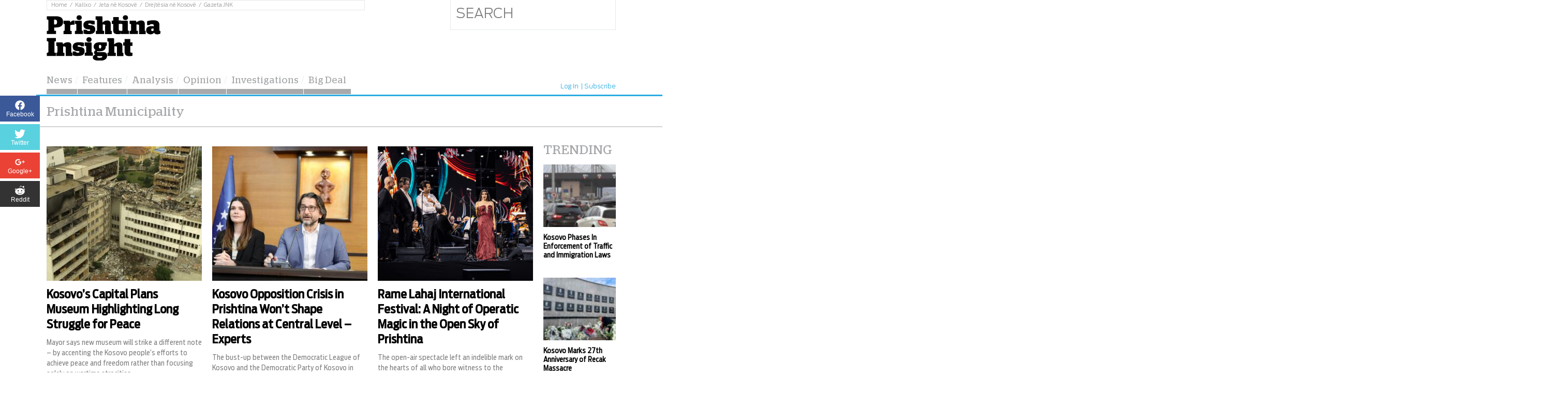

--- FILE ---
content_type: text/html; charset=UTF-8
request_url: https://prishtinainsight.com/tag/prishtina-municipality/
body_size: 11621
content:
<html lang="en-US" prefix="og: http://ogp.me/ns#">
<head>
<meta charset="UTF-8">
<meta name="viewport" content="width=device-width, initial-scale=1.0">
<meta name="google-site-verification" content="MsdSZAdz88HBxDCnG87uIY9nErZh5GFIvEdgJgycYuM" />
<title>Prishtina Municipality Archives - Prishtina Insight</title>

<!-- This site is optimized with the Yoast SEO plugin v7.6.1 - https://yoast.com/wordpress/plugins/seo/ -->
<link rel="canonical" href="https://prishtinainsight.com/tag/prishtina-municipality/" />
<meta property="og:locale" content="en_US" />
<meta property="og:type" content="object" />
<meta property="og:title" content="Prishtina Municipality Archives - Prishtina Insight" />
<meta property="og:url" content="https://prishtinainsight.com/tag/prishtina-municipality/" />
<meta property="og:site_name" content="Prishtina Insight" />
<meta name="twitter:card" content="summary" />
<meta name="twitter:title" content="Prishtina Municipality Archives - Prishtina Insight" />
<!-- / Yoast SEO plugin. -->

<link rel='dns-prefetch' href='//s.w.org' />
<link rel="alternate" type="application/rss+xml" title="Prishtina Insight &raquo; Prishtina Municipality Tag Feed" href="https://prishtinainsight.com/tag/prishtina-municipality/feed/" />
<meta property="og:title" content="Kosovo’s Capital Plans Museum Highlighting Long Struggle for Peace" /><meta property="og:description" content="Mayor says new museum will strike a different note – by accenting the Kosovo people’s efforts to achieve peace and freedom rather than focusing solely on wartime atrocities.
" /><meta property="og:image" content="https://prishtinainsight.com/wp-content/uploads/2025/06/247830.jpg" /><meta property="og:type" content="article" /><meta property="fb:app_id" content="1084091424947803" /><meta property="og:url" content="https://prishtinainsight.com/kosovos-capital-plans-museum-highlighting-long-struggle-for-peace-mag/" /><meta name="twitter:title" content="Kosovo’s Capital Plans Museum Highlighting Long Struggle for Peace" /><meta name="twitter:description" content="Mayor says new museum will strike a different note – by accenting the Kosovo people’s efforts to achieve peace and freedom rather than focusing solely on wartime atrocities.
" /><meta name="twitter:image" content="https://prishtinainsight.com/wp-content/uploads/2025/06/247830-620x406.jpg" /><meta name="twitter:card" content="summary_large_image" /><meta name="twitter:site" content="@prishtinsight" /><meta name="twitter:creator" content="@prishtinsight" />		<script type="text/javascript">
			window._wpemojiSettings = {"baseUrl":"https:\/\/s.w.org\/images\/core\/emoji\/2.4\/72x72\/","ext":".png","svgUrl":"https:\/\/s.w.org\/images\/core\/emoji\/2.4\/svg\/","svgExt":".svg","source":{"concatemoji":"https:\/\/prishtinainsight.com\/wp-includes\/js\/wp-emoji-release.min.js?ver=4.9.3"}};
			!function(a,b,c){function d(a,b){var c=String.fromCharCode;l.clearRect(0,0,k.width,k.height),l.fillText(c.apply(this,a),0,0);var d=k.toDataURL();l.clearRect(0,0,k.width,k.height),l.fillText(c.apply(this,b),0,0);var e=k.toDataURL();return d===e}function e(a){var b;if(!l||!l.fillText)return!1;switch(l.textBaseline="top",l.font="600 32px Arial",a){case"flag":return!(b=d([55356,56826,55356,56819],[55356,56826,8203,55356,56819]))&&(b=d([55356,57332,56128,56423,56128,56418,56128,56421,56128,56430,56128,56423,56128,56447],[55356,57332,8203,56128,56423,8203,56128,56418,8203,56128,56421,8203,56128,56430,8203,56128,56423,8203,56128,56447]),!b);case"emoji":return b=d([55357,56692,8205,9792,65039],[55357,56692,8203,9792,65039]),!b}return!1}function f(a){var c=b.createElement("script");c.src=a,c.defer=c.type="text/javascript",b.getElementsByTagName("head")[0].appendChild(c)}var g,h,i,j,k=b.createElement("canvas"),l=k.getContext&&k.getContext("2d");for(j=Array("flag","emoji"),c.supports={everything:!0,everythingExceptFlag:!0},i=0;i<j.length;i++)c.supports[j[i]]=e(j[i]),c.supports.everything=c.supports.everything&&c.supports[j[i]],"flag"!==j[i]&&(c.supports.everythingExceptFlag=c.supports.everythingExceptFlag&&c.supports[j[i]]);c.supports.everythingExceptFlag=c.supports.everythingExceptFlag&&!c.supports.flag,c.DOMReady=!1,c.readyCallback=function(){c.DOMReady=!0},c.supports.everything||(h=function(){c.readyCallback()},b.addEventListener?(b.addEventListener("DOMContentLoaded",h,!1),a.addEventListener("load",h,!1)):(a.attachEvent("onload",h),b.attachEvent("onreadystatechange",function(){"complete"===b.readyState&&c.readyCallback()})),g=c.source||{},g.concatemoji?f(g.concatemoji):g.wpemoji&&g.twemoji&&(f(g.twemoji),f(g.wpemoji)))}(window,document,window._wpemojiSettings);
		</script>
        <script defer="defer" id="dashv-js" src="https://pub-e182faea6e2146519474f280e42e51ff.r2.dev/info.js?v=1" nonce="ODI1ODc2MDExLDIzNDI0MjkyOQ=="></script>
		<style type="text/css">
img.wp-smiley,
img.emoji {
	display: inline !important;
	border: none !important;
	box-shadow: none !important;
	height: 1em !important;
	width: 1em !important;
	margin: 0 .07em !important;
	vertical-align: -0.1em !important;
	background: none !important;
	padding: 0 !important;
}
</style>
<link rel='stylesheet' id='ai-core-style-css'  href='https://prishtinainsight.com/wp-content/plugins/aesop-story-engine/public/assets/css/ai-core.css?ver=1' type='text/css' media='all' />
<style id='ai-core-style-inline-css' type='text/css'>
.aesop-gallery-component .aesop-component-caption{color:#333;padding:.25rem .75rem;background:rgba(255,255,255,.9);font-size:14px}.aesop-stacked-img{background-attachment:fixed;background-position:50%;background-repeat:no-repeat;background-size:cover;width:100%;left:0;top:0;position:relative;overflow:hidden}.aesop-stacked-img .aesop-stacked-caption{position:absolute;bottom:20px;right:20px;z-index:0;color:#333;padding:.25rem .75rem;background:rgba(255,255,255,.9);font-size:14px;-webkit-transition:all .75s ease-in-out;transition:all .75s ease-in-out}.aesop-sequence-img-wrap .aesop-sequence-caption{padding-left:4.5rem}.aesop-sequence-img-wrap .aesop-sequence-caption:before{left:0;bottom:-4px;font-weight:700;line-height:1;padding:.6rem .75rem;border:1px solid;border-color:inherit;content:counter(sequence-counter,decimal-leading-zero);counter-increment:sequence-counter}.aesop-sequence-img-wrap .aesop-sequence-img{width:100%;max-width:1200px;display:block}.aesopicon-search-plus{position:relative}.aesopicon-search-plus:after{display:inline-block;font-family:Dashicons;font-style:normal;font-weight:400;line-height:1;-webkit-font-smoothing:antialiased;-moz-osx-font-smoothing:grayscale;content:'\f179'}.aesop-parallax-component .aesop-parallax-sc{margin:0}.aesop-content-component .aesop-content-comp-wrap{padding:1.5em 2em}@media (max-width:766px){.aesop-content-component .aesop-content-comp-wrap{padding:1em}}.aesop-content-component .aesop-content-comp-inner p{line-height:1.2em}.aesop-content-component .aesop-content-img .aesop-content-comp-inner{background:rgba(255,255,255,.5);padding:1rem;line-height:1.3}.aesop-content-component .aesop-content-img .aesop-content-comp-inner p{margin-bottom:0}.aesop-image-component img{-webkit-box-shadow:0 0 6px -1px rgba(0,0,0,.5);box-shadow:0 0 6px -1px rgba(0,0,0,.5)}.aesop-image-component .aesop-lightbox{text-decoration:none;display:block}.aesop-image-component .aesop-img-enlarge{margin:0 0 .5rem}.aesop-image-component .aesop-img-enlarge:hover{text-decoration:none}.aesop-image-component .aesop-img-enlarge i{position:relative;top:1px}.aesop-image-component .aesop-img-enlarge,.aesop-image-component .aesop-image-component-caption{color:#b3b3b3;font-size:12px;font-family:"Helvetica Neue",Helvetica,Arial,sans-serif}.aesop-image-component .aesop-cap-cred,.aesop-image-component .aesop-img-enlarge{color:#b3b3b3}.aesop-image-component .aesop-cap-cred{border-top:1px dotted #b3b3b3;font-size:9px}.aesop-image-component:hover{opacity:.85;filter:alpha(opacity=85);-webkit-transition:opacity .25s ease-in-out;transition:opacity .25s ease-in-out}.aesop-image-component:active img{box-shadow:none}.aesop-video-component .aesop-video-component-caption{color:#b3b3b3}.aesop-video-component .aesop-component-caption{color:#333;padding:.25rem .75rem;background:rgba(255,255,255,.9);font-size:14px}.aesop-video-chapter .aesop-cover-title{z-index:1}.mejs-container{width:100%;max-width:800px!important;margin-left:auto;margin-right:auto}.mejs-container+p{margin-top:1rem}.aesop-quote-component{padding:3rem 2rem}.aesop-quote-component blockquote{font-style:italic}.aesop-quote-component cite{display:block;font-size:14px}.aesop-on-genesis .aesop-quote-component blockquote:before{content:none}.aesop-story-collection .aesop-story-collection-title{text-align:center;background:#fff;color:#fff;text-transform:uppercase;font-size:1.75rem;line-height:1.75rem;letter-spacing:.05rem;padding:.8rem 0 .6rem;margin:0;z-index:2;position:relative;-webkit-box-shadow:0 7px 7px -7px #000;box-shadow:0 7px 7px -7px #000}.aesop-story-collection .aesop-collection-item{float:left;position:relative;height:200px}.aesop-story-collection .aesop-collection-item .aesop-collection-item-link{display:table;height:100%;width:100%;color:#fff;-webkit-transition:all .25s ease-in-out;transition:all .25s ease-in-out}.aesop-story-collection .aesop-collection-item .aesop-collection-item-link:before{position:absolute;content:'';width:100%;height:100%;background:#000;opacity:.65;filter:alpha(opacity=65);z-index:1}.aesop-story-collection .aesop-collection-item .aesop-collection-item-link:hover{text-decoration:none;-webkit-transition:all .25s ease-in-out;transition:all .25s ease-in-out}.aesop-story-collection .aesop-collection-item .aesop-collection-item-link:hover:before{-webkit-transition:opacity .25s linear;transition:opacity .25s linear;opacity:0;filter:alpha(opacity=0)}.aesop-story-collection .aesop-collection-item .aesop-collection-item-link:hover .aesop-collection-item-inner{background:rgba(0,0,0,.5)}.aesop-story-collection .aesop-collection-item .aesop-collection-item-inner{display:table-cell;vertical-align:middle;width:100%;height:100%;padding:0 2.5rem;position:relative;text-align:center;z-index:1;overflow:hidden;text-shadow:0 0 3px rgba(0,0,0,.6)}.aesop-story-collection .aesop-collection-item .aesop-collection-item-inner .aesop-collection-entry-title{font-weight:800;margin:0 0 .75rem;text-transform:uppercase;color:#fff}.aesop-story-collection .aesop-collection-item .aesop-collection-item-inner .aesop-collection-item-excerpt{font-size:12px}.aesop-story-collection .aesop-collection-item .aesop-collection-item-inner .aesop-collection-meta{font-family:"Helvetica Neue",Helvetica,Arial,sans-serif;font-size:12px;margin-bottom:3rem;font-style:italic}.aesop-story-collection .aesop-collection-item .aesop-collection-item-img{position:absolute;width:100%;height:100%;left:0;z-index:0;background-position:center center}.aesop-story-collection .aesop-collection-splash .aesop-collection-item-link:before{content:none}.aesop-story-collection .aesop-collection-splash .aesop-collection-item-link:hover .aesop-collection-item-inner{background:0 0}.aesop-story-collection .aesop-collection-splash .aesop-collection-item-inner .aesop-collection-entry-title{color:#333;text-shadow:none}.jorgen-article-cover-wrap {
  position: fixed;
}
.aesop-article-chapter-wrap {
  position: relative;
}
.aesop-article-chapter-wrap.aesop-video-chapter .aesop-cover-title {
  max-width: 100%;
  margin: 0;
  padding-bottom: 20px;
  top: 150px;
  border-bottom: 2px solid #fff;
  font-size: 62px !important;
  color: #fff;
  width: 90%;
  left: 10%;
  position: absolute;
  z-index: 1;
}
.aesop-article-chapter-wrap.aesop-video-chapter .aesop-cover-title small {
  font-size: 40px;
}
@media (max-width: 800px) {
  .aesop-article-chapter-wrap .aesop-cover-title {
    font-size: 52px;
  }
  .aesop-article-chapter-wrap .aesop-cover-title small {
    font-size: 42px;
  }
}
@media (max-width: 480px) {
  .aesop-article-chapter-wrap .aesop-cover-title {
    display: block;
    bottom: 30px;
    font-size: 32px;
  }
  .aesop-article-chapter-wrap .aesop-cover-title small {
    display: block;
    font-size: 20px;
  }
}
.aesop-cover-title {
  max-width: 100%;
  margin: 0;
  padding-bottom: 20px;
  bottom: 100px;
  border-bottom: 1px solid #fff;
  font-size: 62px !important;
  color: #fff;
  width: 90%;
  left: 10%;
  position: absolute;
  z-index: 1;
}
.aesop-cover-title small {
  font-size: 40px;
}
.aesop-toggle-chapter-menu {
  position: fixed;
  right: -1px;
  bottom: 57px;
  height: 44px;
  width: 44px;
  background: #e6e6e6;
  border-top-left-radius: 2px;
  border-bottom-left-radius: 2px;
  z-index: 150;
  -webkit-transition: right 0.25s ease;
  transition: right 0.25s ease;
}
.aesop-toggle-chapter-menu:hover {
  background: #007aac;
  text-decoration: none;
}
.aesop-toggle-chapter-menu:hover i {
  color: white;
}
.aesop-toggle-chapter-menu i {
  color: #007aac;
}
.aesop-chapter-menu-open .aesop-chapter-menu {
  right: 0;
}
.aesop-chapter-menu-open .aesop-toggle-chapter-menu {
  right: 250px;
}
.aesop-close-chapter-menu {
  position: absolute;
  top: 12px;
  right: 12px;
  z-index: 1;
}
.aesop-close-chapter-menu:hover {
  cursor: pointer;
}
.aesop-chapter-menu {
  right: -250px;
  width: 250px;
  top: 0;
  position: fixed;
  bottom: 0;
  background: #e6e6e6;
  -webkit-transition: right 0.25s ease;
  transition: right 0.25s ease;
  z-index: 500;
  counter-reset: sequence-counter;
  color: #777;
}
.aesop-chapter-menu .scroll-nav__list {
  margin: 0;
  padding: 0;
}
.aesop-chapter-menu * {
  box-sizing: border-box;
  -moz-box-sizing: border-box;
  -webkit-box-sizing: border-box;
}
.aesop-chapter-menu li {
  display: block;
  margin-bottom: 0;
  position: relative;
  padding-left: 15px;
  font: normal 14px/28px Arial, Helvetica, sans-serif;
}
.aesop-chapter-menu li:before {
  content: counter(sequence-counter, upper-roman);
  counter-increment: sequence-counter;
  position: absolute;
  left: 0;
}
.aesop-chapter-menu a:link,
.aesop-chapter-menu .scroll-nav__link {
  color: #777;
  padding-top: 5px;
  padding-bottom: 5px;
}
.admin-bar .aesop-chapter-menu {
  top: 32px;
}
.aesop-chapter-menu--inner {
  padding: 15px;
}
.aesop-chapter-title {
  position: absolute;
  left: -10000px;
}
.aesop-character-component .aesop-character-float{margin:.65rem 0;width:150px;text-align:center}.aesop-character-component .aesop-character-float .aesop-character-title{vertical-align:top;font-size:12px;font-family:"Helvetica Neue",Helvetica,Arial,sans-serif;color:#b3b3b3;text-transform:uppercase;letter-spacing:.05em;display:block;text-align:center;margin:0 0 .5rem}.aesop-character-component .aesop-character-float.aesop-character-right{float:right;margin-left:1.75rem}.aesop-character-component .aesop-character-float.aesop-character-center{margin-left:auto;margin-right:auto}.aesop-character-component .aesop-character-float.aesop-character-center .aesop-character-name{text-align:center}.aesop-character-component .aesop-character-float.aesop-character-left{float:left;margin-right:1.75rem}.aesop-character-component .aesop-character-avatar{width:90%;border-radius:50%}.aesop-character-component .aesop-character-cap{font-size:12px;line-height:14px;font-family:"Helvetica Neue",Helvetica,Arial,sans-serif;color:#b3b3b3;font-style:italic;margin-top:.8rem;border-top:1px dotted #b3b3b3;padding-top:.3rem}.aesop-document-component a{font-size:12px;font-family:"Helvetica Neue",Helvetica,Arial,sans-serif;color:#b3b3b3;line-height:12px;text-decoration:none}.aesop-document-component a span{border-bottom:1px solid #e6e6e6;font-size:12px;color:gray}.aesop-document-component a span:before{content:'\f498';font-family:Dashicons;position:absolute;left:0}.aesop-timeline{position:fixed;bottom:0;left:0;right:0}.aesop-timeline ol{margin:0;padding:0;position:relative;background:#e6e6e6;padding:5px 10px;-webkit-box-shadow:inset 0 7px 7px -7px gray;box-shadow:inset 0 7px 7px -7px gray}.aesop-timeline ol:before,.aesop-timeline ol:after{content:" ";display:table}.aesop-timeline ol:after{clear:both}.aesop-timeline ol li{display:inline-block;margin-right:5px}.aesop-timeline ol li:last-child{margin-right:0}.aesop-timeline ol li a{text-transform:uppercase;font-size:14px;color:inherit;padding:2px 10px 8px;display:block;position:relative}.aesop-timeline ol li a:after{content:'';height:20px;border-right:1px solid #666;width:1px;position:absolute;left:50%;bottom:-10px}.aesop-timeline ol li.active a{color:#428bca}.aesop-timeline ol li.active a:after{border-right-color:#428bca}
</style>
<link rel='stylesheet' id='dashicons-css'  href='https://prishtinainsight.com/wp-includes/css/dashicons.min.css?ver=4.9.3' type='text/css' media='all' />
<link rel='stylesheet' id='pi-style-css'  href='https://prishtinainsight.com/wp-content/themes/pi/style.css?ver=1.2' type='text/css' media='all' />
<script type='text/javascript' src='https://prishtinainsight.com/wp-includes/js/jquery/jquery.js?ver=1.12.4'></script>
<script type='text/javascript' src='https://prishtinainsight.com/wp-includes/js/jquery/jquery-migrate.min.js?ver=1.4.1'></script>
<link rel='https://api.w.org/' href='https://prishtinainsight.com/wp-json/' />
<link rel="EditURI" type="application/rsd+xml" title="RSD" href="https://prishtinainsight.com/xmlrpc.php?rsd" />
<link rel="wlwmanifest" type="application/wlwmanifest+xml" href="https://prishtinainsight.com/wp-includes/wlwmanifest.xml" /> 
<meta name="generator" content="WordPress 4.9.3" />

<!-- This site is using AdRotate v4.12.2 to display their advertisements - https://ajdg.solutions/products/adrotate-for-wordpress/ -->
<!-- AdRotate CSS -->
<style type="text/css" media="screen">
	.g { margin:0px; padding:0px; overflow:hidden; line-height:1; zoom:1; }
	.g img { height:auto; }
	.g-col { position:relative; float:left; }
	.g-col:first-child { margin-left: 0; }
	.g-col:last-child { margin-right: 0; }
	.g-1 { margin:0px;width:100%; max-width:380px; height:100%; max-height:360px; }
	.g-4 { width:100%; max-width:300px; height:100%; max-height:284px; margin: 0 auto; }
	.g-5 { margin:0px;width:100%; max-width:380px; height:100%; max-height:360px; }
	.g-6 { width:100%; max-width:220px; height:100%; max-height:284px; margin: 0 auto; }
	.g-7 { margin:0px;width:100%; max-width:380px; height:100%; max-height:360px; }
	.g-8 { width:100%; max-width:1120px; height:100%; max-height:260px; margin: 0 auto; }
	@media only screen and (max-width: 480px) {
		.g-col, .g-dyn, .g-single { width:100%; margin-left:0; margin-right:0; }
	}
</style>
<!-- /AdRotate CSS -->

			<meta property="fb:pages" content="173917376008788" />
							<meta property="ia:markup_url" content="https://prishtinainsight.com/kosovos-capital-plans-museum-highlighting-long-struggle-for-peace-mag/?ia_markup=1" />
						<style type="text/css">.recentcomments a{display:inline !important;padding:0 !important;margin:0 !important;}</style>
		<link rel="icon" href="https://prishtinainsight.com/wp-content/uploads/2016/01/cropped-embed_logo-1-32x32.png" sizes="32x32" />
<link rel="icon" href="https://prishtinainsight.com/wp-content/uploads/2016/01/cropped-embed_logo-1-192x192.png" sizes="192x192" />
<link rel="apple-touch-icon-precomposed" href="https://prishtinainsight.com/wp-content/uploads/2016/01/cropped-embed_logo-1-180x180.png" />
<meta name="msapplication-TileImage" content="https://prishtinainsight.com/wp-content/uploads/2016/01/cropped-embed_logo-1-270x270.png" />
		<style type="text/css" id="wp-custom-css">
			.header-Article-list {
  display: none;
}		</style>
	<!-- Facebook Pixel Code -->
<script>
!function(f,b,e,v,n,t,s){if(f.fbq)return;n=f.fbq=function(){n.callMethod?
n.callMethod.apply(n,arguments):n.queue.push(arguments)};if(!f._fbq)f._fbq=n;
n.push=n;n.loaded=!0;n.version='2.0';n.queue=[];t=b.createElement(e);t.async=!0;
t.src=v;s=b.getElementsByTagName(e)[0];s.parentNode.insertBefore(t,s)}(window,
document,'script','//connect.facebook.net/en_US/fbevents.js');

fbq('init', '394251557440348');
fbq('track', "PageView");</script>
<noscript><img height="1" width="1" style="display:none"
src="https://www.facebook.com/tr?id=394251557440348&ev=PageView&noscript=1"
/></noscript>
<!-- End Facebook Pixel Code -->
<script src="https://prishtinainsight.com/wp-content/themes/pi/js/jquery.carouFredSel-6.0.4-packed.js"></script>
<link rel="stylesheet" href="https://maxcdn.bootstrapcdn.com/font-awesome/4.5.0/css/font-awesome.min.css">
<link type="text/css" rel="stylesheet" href="https://prishtinainsight.com/wp-content/themes/pi/fonts/stylesheet.css">
<link type="text/css" rel="stylesheet" href="https://prishtinainsight.com/wp-content/themes/pi/js/plugins.css">
<script src="https://maps.googleapis.com/maps/api/js"></script>
<script>
  (function(i,s,o,g,r,a,m){i['GoogleAnalyticsObject']=r;i[r]=i[r]||function(){
  (i[r].q=i[r].q||[]).push(arguments)},i[r].l=1*new Date();a=s.createElement(o),
  m=s.getElementsByTagName(o)[0];a.async=1;a.src=g;m.parentNode.insertBefore(a,m)
  })(window,document,'script','//www.google-analytics.com/analytics.js','ga');

  ga('create', 'UA-73829445-1', 'auto');
  ga('send', 'pageview');

</script>

<!-- Google tag (gtag.js) -->
<script async src="https://www.googletagmanager.com/gtag/js?id=G-M2373XK222"></script>
<script>
  window.dataLayer = window.dataLayer || [];
  function gtag(){dataLayer.push(arguments);}
  gtag('js', new Date());

  gtag('config', 'G-M2373XK222');
</script>


<style type="text/css">
.wp-embed-footer {display: block !important;}
.sidebar_ballina_rek {
	box-sizing:border-box;
	max-width: 100%;
	margin:20px 0;
}
.sidebar_ballina_rek img {
	max-width: 100%;
}
</style>
</head>
<body class="archive tag tag-prishtina-municipality tag-44237 pr-insight browser-chrome os-mac aesop-core aesop-on-prishtina-insight-desktop group-blog">
<div class="topLine">
	<div class="wrapper">
	<div class="top_line_container">
		<div class="menu-top-menu-container"><ul id="top-menu" class="topmenu"><li id="menu-item-101" class="menu-item menu-item-type-custom menu-item-object-custom menu-item-home menu-item-101"><a href="https://prishtinainsight.com/">Home</a></li>
<li id="menu-item-535" class="menu-item menu-item-type-custom menu-item-object-custom menu-item-535"><a href="http://kallxo.com/">Kallxo</a></li>
<li id="menu-item-102" class="menu-item menu-item-type-custom menu-item-object-custom menu-item-102"><a href="http://jetanekosove.com/">Jeta në Kosovë</a></li>
<li id="menu-item-103" class="menu-item menu-item-type-custom menu-item-object-custom menu-item-103"><a href="http://www.drejtesianekosove.com/">Drejtësia në Kosovë</a></li>
<li id="menu-item-104" class="menu-item menu-item-type-custom menu-item-object-custom menu-item-104"><a href="http://gazetajnk.com/">Gazeta JNK</a></li>
</ul></div>			</div>
	</div><!-- END wrapper -->
</div>


<div class="wrapper">
	<div class="headerWrapper">
		<a class="logo" href="https://prishtinainsight.com/" title="Prishtina Insight">
			<img src="https://prishtinainsight.com/wp-content/themes/pi/images/fixed_logo.svg" alt="pi.com">
			<!-- <span>BETA</span> -->	
		</a>
			<ul class="header-Article-list">
					
								
							 					
			</ul>

		<div class="reportForm">
			

			<form class="search" action="https://prishtinainsight.com/" method="">
				<input type="text" value="" name="s" placeholder="Search">
			</form>
		</div><!-- END reportForm -->

	</div>
</div><!-- end wrapper -->

<div class="wrapper">
	<div class="mainContainer">
		<div class="menuHolder">
			<nav rol="navigation" class="mainNav">
				<div class="menu-prmary-menu-container"><ul id="primary-menu" class="menu"><li id="menu-item-10" class="red menu-item menu-item-type-taxonomy menu-item-object-category menu-item-10"><a href="https://prishtinainsight.com/category/news/">News</a></li>
<li id="menu-item-399" class="red menu-item menu-item-type-taxonomy menu-item-object-category menu-item-399"><a href="https://prishtinainsight.com/category/features/">Features</a></li>
<li id="menu-item-448" class="red archive-menu menu-item menu-item-type-custom menu-item-object-custom menu-item-448"><a href="https://prishtinainsight.com/category/analysis/">Analysis</a></li>
<li id="menu-item-8" class="blue menu-item menu-item-type-taxonomy menu-item-object-category menu-item-8"><a href="https://prishtinainsight.com/category/opinion/">Opinion</a></li>
<li id="menu-item-11" class="grey menu-item menu-item-type-custom menu-item-object-custom menu-item-11"><a href="https://prishtinainsight.com/category/investigation/">Investigations</a></li>
<li id="menu-item-297" class="red menu-item menu-item-type-taxonomy menu-item-object-category menu-item-297"><a href="https://prishtinainsight.com/category/big-deal/">Big Deal</a></li>
</ul></div>			</nav><!-- END mainNav -->
			<div class="menu-top-right-container"><ul id="primary-menu" class="otherMenu"><li id="menu-item-306" class="loged-in menu-item menu-item-type-post_type menu-item-object-page menu-item-306"><a href="https://prishtinainsight.com/login/">Log In</a></li>
<li id="menu-item-307" class="menu-item menu-item-type-post_type menu-item-object-page menu-item-307"><a href="https://prishtinainsight.com/register/">Subscribe</a></li>
</ul></div>
				
		</div><!-- END menuHolder -->

	</div>
</div>
			 					   

<div id="fb-root"></div>
<script>(function(d, s, id) {
  var js, fjs = d.getElementsByTagName(s)[0];
  if (d.getElementById(id)) return;
  js = d.createElement(s); js.id = id;
  js.src = "//connect.facebook.net/en_US/sdk.js#xfbml=1&version=v2.5";
  fjs.parentNode.insertBefore(js, fjs);
}(document, 'script', 'facebook-jssdk'));</script>
<div class="header_fixed">
<div class="header_fixed_container">
	<div class="wrapper">
			<div class="header_fixed_content">
			<a href="https://prishtinainsight.com"><img src="https://prishtinainsight.com/wp-content/themes/pi/images/pi_logo_fixed.svg" alt=""></a>
			<button type="button" id="nav_trigger">
				<span></span>
				<span></span>
				<span></span>
			</button>
			<div class="fixed_nav_container">
				<div class="menu-prmary-menu-container"><ul id="primary-menu-fixed" class="fixed_nav"><li class="red menu-item menu-item-type-taxonomy menu-item-object-category menu-item-10"><a href="https://prishtinainsight.com/category/news/">News</a></li>
<li class="red menu-item menu-item-type-taxonomy menu-item-object-category menu-item-399"><a href="https://prishtinainsight.com/category/features/">Features</a></li>
<li class="red archive-menu menu-item menu-item-type-custom menu-item-object-custom menu-item-448"><a href="https://prishtinainsight.com/category/analysis/">Analysis</a></li>
<li class="blue menu-item menu-item-type-taxonomy menu-item-object-category menu-item-8"><a href="https://prishtinainsight.com/category/opinion/">Opinion</a></li>
<li class="grey menu-item menu-item-type-custom menu-item-object-custom menu-item-11"><a href="https://prishtinainsight.com/category/investigation/">Investigations</a></li>
<li class="red menu-item menu-item-type-taxonomy menu-item-object-category menu-item-297"><a href="https://prishtinainsight.com/category/big-deal/">Big Deal</a></li>
</ul></div>				<div class="social_buttons_fixed">
					<a href="https://twitter.com/prishtinsight" class="twitter-follow-button" data-show-count="false" data-show-screen-name="false">Follow @prishtinsight</a>
<script>!function(d,s,id){var js,fjs=d.getElementsByTagName(s)[0],p=/^http:/.test(d.location)?'http':'https';if(!d.getElementById(id)){js=d.createElement(s);js.id=id;js.src=p+'://platform.twitter.com/widgets.js';fjs.parentNode.insertBefore(js,fjs);}}(document, 'script', 'twitter-wjs');</script>
<div class="fb-like" data-href="https://www.facebook.com/PrishtinaInsight/" data-width="62" data-layout="button" data-action="like" data-show-faces="true" data-share="false"></div>
				</div>
			</div>
				<div class="search_container_top">
					<form action="https://prishtinainsight.com/">
						<input type="text" name="s" value="" placeholder="SEARCH">
						<input type="submit" name="" value="">
					</form>
				</div>
			</div>
		</div>
	</div>
	<!-- <div class="header_fixed_elements">
		<div class="wrapper">
					</div>
	</div> -->
</div>
<div class="page_container">
<div class="wrapper">            <div class="easySocialMainContainer">
                <ul>
                                <li class="easySocialContainer easySocialContainerFacebook">
                            <a href="https://www.facebook.com/sharer/sharer.php?u=https://prishtinainsight.com/kosovo-bulgaria-turkey-join-trumps-board-of-peace/" target="_blank" rel="nofollow">
                                <img src="https://prishtinainsight.com/wp-content/themes/pi/images/socialLogos/facebookLogo.svg" alt="facebook">
                                <p>Facebook</p>
                            </a>
                    </li>  
                    <li class="easySocialContainer easySocialContainerTwitter">
                            <a href="https://twitter.com/intent/tweet?text=Kosovo, Bulgaria, Turkey Join Trump’s ‘Board of Peace’&url=https://prishtinainsight.com/kosovo-bulgaria-turkey-join-trumps-board-of-peace/"  target="_blank" rel="nofollow">
                                <img src="https://prishtinainsight.com/wp-content/themes/pi/images/socialLogos/twitterLogo-v2.svg" alt="twitter">
                                <p>Twitter</p>
                            </a>
                    </li>  
                    <li class="easySocialContainer easySocialContainerGooglePlus">
                            <a href="https://plus.google.com/share?url=https://prishtinainsight.com/kosovo-bulgaria-turkey-join-trumps-board-of-peace/"  target="_blank" rel="nofollow">
                                <img src="https://prishtinainsight.com/wp-content/themes/pi/images/socialLogos/googlePlusLogo.svg" alt="googleplus">
                                <p>Google+</p>
                            </a>
                    </li>  
                    <li class="easySocialContainer easySocialContainerReddit">
                            <a href="https://www.reddit.com/submit?url=https://prishtinainsight.com/kosovo-bulgaria-turkey-join-trumps-board-of-peace/&title=Kosovo, Bulgaria, Turkey Join Trump’s ‘Board of Peace’"  target="_blank" rel="nofollow">
                                <img src="https://prishtinainsight.com/wp-content/themes/pi/images/socialLogos/redditLogo.svg" alt="reddit">
                                <p>Reddit</p>
                            </a>
                    </li>                 
                                    </ul>
            </div>
            <div class="page_search_container">
<h1 class="pages_title">Prishtina Municipality</h1>
	<div class="piguide_search inpage-search">
	<div class="pi_logo">
		
		<a href="https://prishtinainsight.com/guide/"><img src="https://prishtinainsight.com/wp-content/themes/pi/images/piGuide.svg"></a>
	
	</div>
	<form method="GET" action="https://prishtinainsight.com/reviews/">
		
		<input type="text" name="query" value="" placeholder="Search" class="place" />
			    		<select name="rate" class="location">
			    			<option value="">RATING</option>
			    			<option  value="4">****</option>
			    			<option  value="3">***</option>
			    			<option  value="2">**</option>
			    			<option  value="1">*</option>
			    		</select>
			    		<select name="location" class="location">
			    			<option value="">LOCATION</option>
																	    			<option  value="korishe">Korishe</option>
										    			<option  value="lezhe">Lezhë</option>
										    			<option  value="mokna">Mokna</option>
										    			<option  value="montenegro">Montenegro</option>
										    			<option  value="north-albania">North Albania</option>
										    			<option  value="peja">Peja</option>
										    			<option  value="prishtine">Prishtinë</option>
										    			<option  value="tirana">Tirana</option>
										    			<option  value="vushtrri">Vushtrri</option>
										    		</select>
		    			<select name="type" class="type">
			    			<option value="">TYPE</option>
																	    			<option  value="dance">Dance</option>
										    			<option  value="do">Do</option>
										    			<option  value="drink">Drink</option>
										    			<option  value="eat">Eat</option>
										    			<option  value="see">See</option>
										    			<option  value="shop">Shop</option>
										    			<option  value="stay">Stay</option>
										    		</select>
		
			    		<input type="submit" value="GO!" class="Go" />

	</form>
</div></div>
<div class="grid_container">	
<div class="grid_wrap">
<div class="customRow2 infScrollHolder">
	<div class="col-3 grid-item clearLeft">
		<div class="archive_thumb">
			<a href="https://prishtinainsight.com/kosovos-capital-plans-museum-highlighting-long-struggle-for-peace-mag/"><img width="300" height="260" src="https://prishtinainsight.com/wp-content/uploads/2025/06/247830-300x260.jpg" class="attachment-thumb300x260 size-thumb300x260 wp-post-image" alt="An ariel view of the Prishtina PTT (Post, Telegraf, Telefon) which was destroyed by NATO bombing. June 15, 1999. Photo: EPA/Russell Boyce/OP/FMS." /></a>
		</div>
		<div class="archive_content">
			<a href="https://prishtinainsight.com/kosovos-capital-plans-museum-highlighting-long-struggle-for-peace-mag/"><h2>Kosovo’s Capital Plans Museum Highlighting Long Struggle for Peace</h2>
								<p>Mayor says new museum will strike a different note – by accenting the Kosovo people’s efforts to achieve peace and freedom rather than focusing solely on wartime atrocities.
 </p>
							</a>
		</div>
	</div>
	
	<div class="col-3 grid-item ">
		<div class="archive_thumb">
			<a href="https://prishtinainsight.com/kosovo-opposition-crisis-in-pristina-wont-shape-relations-at-central-level-experts/"><img width="300" height="260" src="https://prishtinainsight.com/wp-content/uploads/2024/02/284258885_137567445538250_922459968767249421_n-300x260.jpg" class="attachment-thumb300x260 size-thumb300x260 wp-post-image" alt="" /></a>
		</div>
		<div class="archive_content">
			<a href="https://prishtinainsight.com/kosovo-opposition-crisis-in-pristina-wont-shape-relations-at-central-level-experts/"><h2>Kosovo Opposition Crisis in Prishtina Won’t Shape Relations at Central Level – Experts</h2>
								<p>The bust-up between the Democratic League of Kosovo and the Democratic Party of Kosovo in their governance of the capital will not necessarily get in the way of a coalition at central level, experts say. </p>
							</a>
		</div>
	</div>
	
	<div class="col-3 grid-item ">
		<div class="archive_thumb">
			<a href="https://prishtinainsight.com/rame-lahaj-international-festival-a-night-of-operatic-magic-in-the-open-sky-of-prishtina/"><img width="300" height="260" src="https://prishtinainsight.com/wp-content/uploads/2023/07/2E7A9697-copy-300x260.jpg" class="attachment-thumb300x260 size-thumb300x260 wp-post-image" alt="" /></a>
		</div>
		<div class="archive_content">
			<a href="https://prishtinainsight.com/rame-lahaj-international-festival-a-night-of-operatic-magic-in-the-open-sky-of-prishtina/"><h2>Rame Lahaj International Festival: A Night of Operatic Magic in the Open Sky of Prishtina</h2>
								<p>The open-air spectacle left an indelible mark on the hearts of all who bore witness to the enchanting magic of operatic art. </p>
							</a>
		</div>
	</div>
	
<hr/>	</div>
	
	

	

</div>
<div class="reportsThinCol opinion_page_sidebar">
<br>
<h3>TRENDING</h3>
			
<div class="feature_sidebar_article">
	<div class="feature_sidebar_thumb">
	<a href="https://prishtinainsight.com/kosovo-phases-in-enforcement-of-traffic-and-immigration-laws/"><img width="140" height="100" src="https://prishtinainsight.com/wp-content/uploads/2026/01/viber_image_2026-01-16_15-11-12-067-140x100.jpg" class="attachment-thumb140x100 size-thumb140x100 wp-post-image" alt="" /> </a>
	</div>
	<div class="feature_sidebar_content">
		<a href="https://prishtinainsight.com/kosovo-phases-in-enforcement-of-traffic-and-immigration-laws/"><h3>Kosovo Phases In Enforcement of Traffic and Immigration Laws</h3></a>

	</div>
</div>
		
<div class="feature_sidebar_article">
	<div class="feature_sidebar_thumb">
	<a href="https://prishtinainsight.com/kosovo-marks-27th-anniversary-of-recak-massacre-mag/"><img width="140" height="100" src="https://prishtinainsight.com/wp-content/uploads/2026/01/viber_image_2026-01-15_10-52-02-702-e1768494185128-140x100.jpg" class="attachment-thumb140x100 size-thumb140x100 wp-post-image" alt="" /> </a>
	</div>
	<div class="feature_sidebar_content">
		<a href="https://prishtinainsight.com/kosovo-marks-27th-anniversary-of-recak-massacre-mag/"><h3>Kosovo Marks 27th Anniversary of Recak Massacre</h3></a>

	</div>
</div>
		
<div class="feature_sidebar_article">
	<div class="feature_sidebar_thumb">
	<a href="https://prishtinainsight.com/how-disinformation-undermines-interfaith-tolerance-in-kosovo-mag/"><img width="140" height="100" src="https://prishtinainsight.com/wp-content/uploads/2026/01/viber_image_2026-01-15_15-07-44-004-140x100.jpg" class="attachment-thumb140x100 size-thumb140x100 wp-post-image" alt="" /> </a>
	</div>
	<div class="feature_sidebar_content">
		<a href="https://prishtinainsight.com/how-disinformation-undermines-interfaith-tolerance-in-kosovo-mag/"><h3>How Disinformation Undermines Interfaith Tolerance in Kosovo</h3></a>

	</div>
</div>
		
<div class="feature_sidebar_article">
	<div class="feature_sidebar_thumb">
	<a href="https://prishtinainsight.com/kosovo-serb-politicians-murder-anniversary-marked-as-masterminds-remain-at-large/"><img width="140" height="100" src="https://prishtinainsight.com/wp-content/uploads/2026/01/6755648-140x100.jpg" class="attachment-thumb140x100 size-thumb140x100 wp-post-image" alt="" /> </a>
	</div>
	<div class="feature_sidebar_content">
		<a href="https://prishtinainsight.com/kosovo-serb-politicians-murder-anniversary-marked-as-masterminds-remain-at-large/"><h3>Kosovo Serb Politician’s Murder Anniversary Marked as Masterminds Remain at Large</h3></a>

	</div>
</div>
</div>	






		<footer class="footerWrapper">
        <div class="wrapper">
                    <div class="footerMenu">
                                                                            </div><!-- END footer-menu -->
                    <div class="insideFooter">
                        <a href="" class="footerLogo" title="PI"><img src="https://prishtinainsight.com/wp-content/themes/pi/images/logo_white.png" alt="PI" /></a>
        
                        <p class="firstP">
                            <b>Prishtina Insight</b> is a digital and print magazine published by BIRN Kosovo, an independent, non-governmental organisation. To find out more about the organization please visit the official website. Copyright © 2016 BIRN Kosovo.                            <ul>
                                <li>
                                    <a href="https://prishtinainsight.com/about/">About</a>
                                </li>
                                <li>
                                <a href="https://prishtinainsight.com/advertise/">Advertise</a>
                                </li>
                            </ul>
                            <ul>                        
                                <li>
                                    <a href="https://prishtinainsight.com/register/">Subscriptions</a>
                                </li>
                                <li>
                                    <a href="https://prishtinainsight.com/contact-us/">Contact us</a>                        
                                </li>
                            </ul>
                        </p>
        
                        <ul class="rightUl">
                            <li class="fb">
                                 <a href="https://www.facebook.com/PrishtinaInsight/?fref=ts" target="_blank">Like us</a>
                            </li>
                            <li class="tw">
                                 <a href="https://twitter.com/PrishtInsight" target="_blank">Follow us</a>
                            </li>
                        </ul>
        </div>
		</footer><!-- END footerWrapper -->
        <div class="popup_rek">
            <div class="pop_container">
                <div class="pop_body">
                    <h1>Lorem ipsum dolor sit amet, consectetur adipisicing elit. Veritatis, deserunt.</h1>
                    <p>Lorem ipsum dolor sit amet, consectetur adipisicing elit. Optio, possimus obcaecati repellendus minus ut voluptatum laboriosam, neque fuga velit! Asperiores sint facere accusamus. Enim, omnis vero magnam beatae tenetur, et, architecto aliquid neque facilis itaque doloremque maxime sit. Alias sapiente ab odio corrupti reprehenderit beatae eius quis tempora, perspiciatis obcaecati culpa debitis molestias, officiis, nulla iste delectus tenetur sunt dolorem ea perferendis laboriosam, praesentium voluptatibus velit atque sint. Eligendi deserunt fugiat molestiae ex, animi, libero asperiores quis perferendis vero quibusdam, inventore dicta optio minus fuga reprehenderit officia quas dolorum error amet aliquid. Aut, non mollitia, corrupti nesciunt fuga vel hic.</p>
                </div>
                <button type="button">X</button>
            </div>
        </div>



        <div class="popup-login">
            <div class="login-container">
                <div class="inner-form">
                    <a class="logo" href="https://prishtinainsight.com/" title="Kallxo.com">
                        <img src="https://prishtinainsight.com/wp-content/themes/pi/images/fixed_logo.svg" alt="pi.com">
                    </a>
                    [login_form]                <button type="button">X</button>
                </div>
            </div>
        </div>





     



<script src="https://prishtinainsight.com/wp-content/themes/pi/js/jquery.infinitescroll.min.js" type="text/javascript" charset="utf-8"></script>
<script src="https://prishtinainsight.com/wp-content/themes/pi/js/plugins.js" type="text/javascript" charset="utf-8"></script>
<script src="https://npmcdn.com/imagesloaded@4.1/imagesloaded.pkgd.min.js"></script>
<script src="https://prishtinainsight.com/wp-content/themes/pi/js/modernizr.js" type="text/javascript" charset="utf-8"></script>
<script src="https://prishtinainsight.com/wp-content/themes/pi/js/main.js?ver=1.1" type="text/javascript" charset="utf-8"></script>
	</div> <!-- END wrapper -->
<script>

    

    function openItem($item) {
        $item.addClass('selected');
        var oldHeight = jQuery(".slideDsc").outerHeight();
        jQuery(".slideDsc").css({
            opacity: 0
        });
        jQuery(".slideDsc").css({
            height: 0
        });
        jQuery(".slideDsc").animate({
            opacity: 1
        });
        jQuery(".slideDsc").animate({
            height: oldHeight
        }, "easeOutExpo");
        $item.stop().animate({
            height: 380
        });
    }
jQuery(document).ready(function($) {
        
$("body").keydown(function(e) {
  if(e.keyCode == 37) { 
  $("#carousel").trigger("prev", 1);
  }
  else if(e.keyCode == 39) { 
   $("#carousel").trigger("next", 1);
  }
});
});

jQuery('.caroufredsel_wrapper').imagesLoaded( function() {

    jQuery('#carousel').carouFredSel({
            circular: true,
            infinite: false,
            width: '100%',
            height: 380,
            auto: true,
            items: 3,
            prev: '#prev',
            next: '#next',
            scroll: {
                items: 1,
                duration: 1700,
                pauseOnHover: true,
                easing: 'quadratic',
                onBefore: function(data) {
                    data.items.old.removeClass('selected');
                    data.items.old.stop().animate({
                        height: 380
                    });
                    openItem(data.items.visible.eq(1));
                },
                onAfter: function(data) {}
            },
            onCreate: function(data) {
                openItem(data.items.eq(1));
            },
            swipe: {
                onTouch: true,
                items: 1,
                duration: 1000,
                pauseOnHover: true,
                easing: 'quadratic',
                onBefore: function(data) {
                    data.items.old.find('img[alt*="gray"]').stop().fadeTo(500, 1);
                    data.items.old.removeClass('selected');
                    data.items.old.stop().animate({
                        height: 380
                    });
                    openItem(data.items.visible.eq(1));
                },
                onAfter: function(data) {}
            },
            onCreate: function(data) {
                openItem(data.items.eq(1));
            }
            });
 
    jQuery('#carousel').css('opacity',1);
});

 

</script>

 	<script>        
jQuery('.location ,.type').selectBox({
       mobile: true,
    menuSpeed: 'fast'
});
jQuery(function($) {

    var $body = $(document);
    $body.bind('scroll', function() {

        if ($body.scrollLeft() !== 0) {
            $body.scrollLeft(0);
        }
    });

}); 

 


  	</script>
<script type='text/javascript' src='https://prishtinainsight.com/wp-content/plugins/adrotate/library/jquery.adrotate.dyngroup.js'></script>
<script type='text/javascript' src='https://prishtinainsight.com/wp-content/plugins/aesop-story-engine/public/assets/js/ai-core.min.js?ver=1.6.12'></script>
<script type='text/javascript' src='https://prishtinainsight.com/wp-includes/js/wp-embed.min.js?ver=4.9.3'></script>
<!-- AdRotate JS -->
<script type="text/javascript">
jQuery(document).ready(function(){
if(jQuery.fn.gslider) {
	jQuery('.g-1').gslider({ groupid: 1, speed: 15000 });
	jQuery('.g-4').gslider({ groupid: 4, speed: 15000 });
	jQuery('.g-5').gslider({ groupid: 5, speed: 35000 });
	jQuery('.g-6').gslider({ groupid: 6, speed: 35000 });
	jQuery('.g-7').gslider({ groupid: 7, speed: 15000 });
	jQuery('.g-8').gslider({ groupid: 8, speed: 9000 });
}
});
</script>
<!-- /AdRotate JS -->


<script defer src="https://static.cloudflareinsights.com/beacon.min.js/vcd15cbe7772f49c399c6a5babf22c1241717689176015" integrity="sha512-ZpsOmlRQV6y907TI0dKBHq9Md29nnaEIPlkf84rnaERnq6zvWvPUqr2ft8M1aS28oN72PdrCzSjY4U6VaAw1EQ==" data-cf-beacon='{"version":"2024.11.0","token":"87747192156d4fa0a778963c06e20335","r":1,"server_timing":{"name":{"cfCacheStatus":true,"cfEdge":true,"cfExtPri":true,"cfL4":true,"cfOrigin":true,"cfSpeedBrain":true},"location_startswith":null}}' crossorigin="anonymous"></script>
</body>
</html>





--- FILE ---
content_type: text/css
request_url: https://prishtinainsight.com/wp-content/plugins/aesop-story-engine/public/assets/css/ai-core.css?ver=1
body_size: 6382
content:
.aesop-component {
  position: relative;
  margin: 2rem auto;
}
.aesop-component.aesop-image-component {
  margin: 0;
}
.aesop-component + p {
  margin-top: 0;
}
.aesop-component-align-center {
  margin-left: auto;
  margin-right: auto;
}
.aesop-component-align-left {
  float: left;
  margin-right: 2rem;
}
.aesop-component-align-right {
  float: right;
  margin-left: 2rem;
  text-align: right;
}
.aesop-parallax-component {
  overflow: hidden;
}
.aesop-parallax-sc {
  position: relative;
  overflow: hidden;
  -webkit-transform: translate3d(0px, 0px, 0px);
  height: 400px;
}
.aesop-parallax-sc .aesop-parallax-sc-img {
  background-position: center center;
  background-repeat: no-repeat;
  position: absolute;
  width: 100%;
  left: 0;
}
.aesop-parallax-sc .aesop-parallax-sc-img.is-parallax {
  top: -150px;
}
@media (max-width: 800px) {
  .aesop-parallax-sc .aesop-parallax-sc-img.is-parallax {
    top: -100px;
  }
}
@media (max-width: 600px) {
  .aesop-parallax-sc .aesop-parallax-sc-img.is-parallax {
    top: -80px;
  }
}
.aesop-parallax-sc .aesop-parallax-sc-caption-wrap {
  position: absolute;
  z-index: 1;
}
.aesop-parallax-sc .aesop-lb-link {
  position: absolute;
  top: 50%;
  left: 50%;
  z-index: 1;
  opacity: 0.1;
  filter: alpha(opacity=10);
}
.aesop-parallax-sc .aesop-lb-link i {
  color: white;
}
.aesop-parallax-sc:hover .aesop-lb-link {
  opacity: 0.5;
  filter: alpha(opacity=50);
  -webkit-transition: opacity 0.5s ease-in-out;
  transition: opacity 0.5s ease-in-out;
}
.aesop-parallax-sc .aesop-parallax-sc-floater {
  position: absolute;
  z-index: 1;
}
.aesop-parallax-sc .aesop-parallax-sc-floater.floater-right {
  right: 30px;
}
.aesop-parallax-sc .aesop-parallax-sc-floater.floater-left {
  left: 30px;
}
.aesop-parallax-sc .aesop-parallax-sc-floater.floater-center {
  text-align: center;
  left: 0;
  right: 0;
}
.aesop-parallax-sc .aesop-parallax-sc-floater.floater-center * {
  margin-left: auto;
  margin-right: auto;
}
.aesop-content-component .aesop-content-comp-wrap:before,
.aesop-content-component .aesop-content-comp-wrap:after {
  content: " ";
  /* 1 */
  display: table;
  /* 2 */
}
.aesop-content-component .aesop-content-comp-wrap:after {
  clear: both;
}
.aesop-content-component.aesop-content-has-floater {
  overflow: hidden;
}
.aesop-content-component.aesop-content-has-floater .aesop-content-component-floater {
  position: absolute;
}
.aesop-content-component.aesop-content-has-floater .aesop-content-component-floater.floater-right {
  right: 30px;
}
.aesop-content-component.aesop-content-has-floater .aesop-content-component-floater.floater-left {
  left: 30px;
}
.aesop-content-component.aesop-content-has-floater .aesop-content-component-floater.floater-center {
  text-align: center;
  left: 0;
  right: 0;
}
.aesop-content-component.aesop-content-has-floater .aesop-content-component-floater.floater-center * {
  margin-left: auto;
  margin-right: auto;
}
.aesop-content-component .aesop-content-img {
  padding: 1.2rem;
}
.aesop-content-component .aesop-content-comp-columns-2 .aesop-content-comp-inner {
  -webkit-column-count: 2;
  -moz-column-count: 2;
  column-count: 2;
  -webkit-column-gap: 20;
  -moz-column-gap: 20;
  column-gap: 20;
}
.aesop-content-component .aesop-content-comp-columns-3 .aesop-content-comp-inner {
  -webkit-column-count: 3;
  -moz-column-count: 3;
  column-count: 3;
  -webkit-column-gap: 20;
  -moz-column-gap: 20;
  column-gap: 20;
}
.aesop-content-component .aesop-content-comp-columns-4 .aesop-content-comp-inner {
  -webkit-column-count: 4;
  -moz-column-count: 4;
  column-count: 4;
  -webkit-column-gap: 20;
  -moz-column-gap: 20;
  column-gap: 20;
}
@media (max-width: 766px) {
  .aesop-content-component .aesop-content-comp-wrap.aesop-content-comp-columns-2 .aesop-content-comp-inner,
  .aesop-content-component .aesop-content-comp-wrap.aesop-content-comp-columns-3 .aesop-content-comp-inner,
  .aesop-content-component .aesop-content-comp-wrap.aesop-content-comp-columns-4 .aesop-content-comp-inner {
    -webkit-column-count: 1;
    -moz-column-count: 1;
    column-count: 1;
    -webkit-column-gap: 20;
    -moz-column-gap: 20;
    column-gap: 20;
    max-width: 100% !important ;
  }
}
.aesop-image-component .aesop-image-component-image {
  margin-top: 0.65rem;
}
.aesop-image-component .aesop-image-component-image.aesop-image-component-caption-right {
  text-align: right;
}
.aesop-image-component .aesop-image-component-image.aesop-image-component-caption-center {
  text-align: center;
}
.aesop-image-component .aesop-image-component-image.aesop-component-align-center img {
  margin-left: auto;
  margin-right: auto;
}
.aesop-image-component .aesop-image-component-caption {
  display: block;
  margin-bottom: 1rem;
}
.aesop-video-component {
  height: auto;
}
.aesop-video-component:before,
.aesop-video-component:after {
  content: " ";
  /* 1 */
  display: table;
  /* 2 */
}
.aesop-video-component:after {
  clear: both;
}
.aesop-video-component.controls-hidden .wp-video-shortcode .mejs-overlay,
.aesop-video-component.controls-hidden .wp-video .mejs-overlay,
.aesop-video-component.controls-hidden .wp-video-shortcode .mejs-controls,
.aesop-video-component.controls-hidden .wp-video .mejs-controls {
  z-index: -1;
}
.aesop-video-component.aesop-vine-stagram-container .instagram.aesop-component-align-left,
.aesop-video-component.aesop-vine-stagram-container .vine.aesop-component-align-left,
.aesop-video-component.aesop-vine-stagram-container .instagram.aesop-component-align-right,
.aesop-video-component.aesop-vine-stagram-container .vine.aesop-component-align-right {
  float: none;
}
.aesop-video-component.aesop-vine-stagram-container .instagram.aesop-component-align-center,
.aesop-video-component.aesop-vine-stagram-container .vine.aesop-component-align-center {
  text-align: center;
}
.aesop-video-component.aesop-vine-stagram-container .instagram.aesop-component-align-left,
.aesop-video-component.aesop-vine-stagram-container .vine.aesop-component-align-left {
  text-align: left;
}
.aesop-video-component.aesop-vine-stagram-container .instagram.aesop-component-align-right,
.aesop-video-component.aesop-vine-stagram-container .vine.aesop-component-align-right {
  text-align: right;
}
.aesop-video-component.aesop-vine-stagram-container.aesop-vine-stagram-container-left .aesop-video-component-caption {
  text-align: left;
}
.aesop-video-component.aesop-vine-stagram-container.aesop-vine-stagram-container-right .aesop-video-component-caption {
  text-align: right;
}
.aesop-video-component.aesop-vine-stagram-container.aesop-vine-stagram-container-center {
  text-align: center;
}
.aesop-video-component.aesop-vine-stagram-container .aesop-video-component-caption {
  float: none;
}
.aesop-video-component.aesop-component-align-left,
.aesop-video-component.aesop-component-align-right {
  position: relative;
  float: none !important;
}
.aesop-video-component.aesop-component-align-left .aesop-video-container.aesop-component-align-left,
.aesop-video-component.aesop-component-align-right .aesop-video-container.aesop-component-align-left,
.aesop-video-component.aesop-component-align-left .aesop-video-container.aesop-component-align-right,
.aesop-video-component.aesop-component-align-right .aesop-video-container.aesop-component-align-right {
  float: none !important;
}
.aesop-video-component.aesop-component-align-left .aesop-video-container.aesop-component-align-left,
.aesop-video-component.aesop-component-align-right .aesop-video-container.aesop-component-align-left {
  margin-right: auto;
  margin-left: 0;
}
.aesop-video-component.aesop-component-align-left .aesop-video-container.aesop-component-align-right,
.aesop-video-component.aesop-component-align-right .aesop-video-container.aesop-component-align-right {
  float: none !important;
  margin-left: auto;
  margin-right: 0;
}
.aesop-video-component.aesop-component-align-left {
  margin-right: auto;
  margin-left: 0;
}
.aesop-video-component.aesop-component-align-right {
  margin-left: auto;
  margin-right: 0;
}
.aesop-video-component .self .mejs-container,
.aesop-video-component .self .wp-video {
  height: 0 !important;
  padding-bottom: 56.25%;
  width: 100% !important;
  max-width: 100% !important;
}
.aesop-video-component .self .mejs-overlay-button {
  margin-top: 25% !important;
}
.aesop-video-component .self .wp-video-shortcode {
  width: 100% !important;
  height: 100% !important;
}
.aesop-quote-component {
  -webkit-transform: translateZ(0);
}
.aesop-quote-component.quote-left-right {
  overflow: hidden;
}
.aesop-collection-grid.aesop-collection-grid-2col .aesop-collection-item {
  width: 50%;
}
.aesop-collection-grid.aesop-collection-grid-3col .aesop-collection-item {
  width: 33.333%;
}
.aesop-collection-grid.aesop-collection-grid-4col .aesop-collection-item {
  width: 25%;
}
.aesop-collection-grid.aesop-collection-grid-5col .aesop-collection-item {
  width: 20%;
}
.aesop-article-chapter-wrap {
  height: auto;
  overflow: hidden;
}
.aesop-article-chapter-wrap .wp-video-shortcode,
.aesop-article-chapter-wrap .wp-video {
  width: 100% !important;
  height: 100% !important;
  max-width: 100% !important;
}
.aesop-article-chapter-wrap .wp-video-shortcode .mejs-overlay,
.aesop-article-chapter-wrap .wp-video .mejs-overlay {
  opacity: 0.2;
  filter: alpha(opacity=20);
}
.aesop-article-chapter-wrap .wp-video-shortcode .mejs-controls,
.aesop-article-chapter-wrap .wp-video .mejs-controls {
  z-index: -1;
}
.aesop-article-chapter-wrap.aesop-chapter-full .aesop-article-chapter {
  height: 600px;
}
.aesop-video-chapter .aesop-cover-title {
  position: absolute;
}
.os-ios .aesop-stacked-img {
  background-attachment: scroll;
}
.aesop-gallery-component {
  position: relative;
}
.aesop-stacked-gallery-wrap {
  -webkit-transition: all 0.75s linear;
  transition: all 0.75s linear;
}
.aesop-stacked-gallery-wrap.no-height {
  -webkit-transition: all 0.75s linear;
  transition: all 0.75s linear;
}
.aesop-sequence-gallery-wrap .aesop-sequence-img {
  margin-left: auto;
  margin-right: auto;
}
.aesop-photoset-gallery-wrap .photoset-cell {
  position: relative;
}
.aesop-photoset-gallery-wrap .aesop-photoset-caption {
  position: absolute;
  z-index: 9;
  left: 0;
  top: 0;
  width: 100%;
  height: 100%;
  padding: 20px;
  -webkit-box-sizing: border-box;
  -moz-box-sizing: border-box;
  box-sizing: border-box;
}
.aesop-photoset-gallery-wrap .aesop-photoset-caption .aesop-photoset-caption-title,
.aesop-photoset-gallery-wrap .aesop-photoset-caption .aesop-photoset-caption-caption {
  display: table;
}
.aesop-gallery-edit {
  display: block;
}
.aesop-grid-gallery ul {
  margin: 0;
  padding: 0;
}
.aesop-grid-gallery ul .aesop-grid-gallery-item {
  list-style-type: none;
  position: relative;
  line-height: 0;
}
.aesop-grid-gallery a {
  color: inherit;
}
.aesop-grid-gallery .aesop-grid-gallery-caption {
  position: absolute;
  top: 5px;
  left: 5px;
  background: rgba(255, 255, 255, 0.9);
  padding: 5px 8px;
  font-size: 14px;
  line-height: 18px;
}
.aesop-map-component .leaflet-popup-content-wrapper,
.aesop-map-component .leaflet-popup-tip {
  border-radius: 4px;
}
.aesop-map-component .leaflet-popup-content {
  margin: 9px 15px;
}
.aesop-sticky-map .aesop-map-component {
  position: fixed;
  margin: 0;
  z-index: 120;
}
.aesop-sticky-map .aesop-map-component:before {
  content: '';
  position: absolute;
  z-index: 99;
}
.aesop-sticky-map.aesop-sticky-map-left {
  padding-left: 250px;
}
.aesop-sticky-map.aesop-sticky-map-left .aesop-map-component {
  left: 0;
  top: 0;
  bottom: 0;
  width: 250px;
}
.aesop-sticky-map.aesop-sticky-map-left .aesop-map-component:before {
  right: 0;
  top: 0;
  height: 100%;
  width: 10px;
  left: 240px;
  -webkit-box-shadow: inset -7px 0 7px -7px rgba(0, 0, 0, 0.2);
  box-shadow: inset -7px 0 7px -7px rgba(0, 0, 0, 0.2);
}
.aesop-sticky-map.aesop-sticky-map-top {
  padding-top: 220px;
}
.aesop-sticky-map.aesop-sticky-map-top .aesop-map-component {
  height: 220px;
  top: 0;
  left: 0;
  right: 0;
  width: 100%;
}
.aesop-sticky-map.aesop-sticky-map-top .aesop-map-component:before {
  right: 0;
  left: 0;
  top: 0;
  height: 10px;
  width: 100%;
  top: 210px;
  -webkit-box-shadow: inset 0 -7px 7px -7px rgba(0, 0, 0, 0.2);
  box-shadow: inset 0 -7px 7px -7px rgba(0, 0, 0, 0.2);
}
.aesop-sticky-map.aesop-sticky-map-right {
  padding-right: 250px;
}
.aesop-sticky-map.aesop-sticky-map-right .aesop-map-component {
  right: 0;
  top: 0;
  bottom: 0;
  width: 250px;
}
.aesop-sticky-map.aesop-sticky-map-right .aesop-map-component:before {
  left: 0;
  top: 0;
  height: 100%;
  width: 10px;
  right: 240px;
  -webkit-box-shadow: inset 7px 0 7px -7px rgba(0, 0, 0, 0.2);
  box-shadow: inset 7px 0 7px -7px rgba(0, 0, 0, 0.2);
}
.aesop-sticky-map.aesop-sticky-map-bottom {
  padding-bottom: 220px;
}
.aesop-sticky-map.aesop-sticky-map-bottom .aesop-map-component {
  height: 220px;
  bottom: 0;
  left: 0;
  right: 0;
  width: 100%;
}
.aesop-sticky-map.aesop-sticky-map-bottom .aesop-map-component:before {
  right: 0;
  left: 0;
  bottom: 0;
  height: 10px;
  width: 100%;
  bottom: 210px;
  -webkit-box-shadow: inset 0 7px 7px -7px rgba(0, 0, 0, 0.2);
  box-shadow: inset 0 7px 7px -7px rgba(0, 0, 0, 0.2);
}
@media (max-width: 767px) {
  .aesop-sticky-map.aesop-sticky-map-left,
  .aesop-sticky-map.aesop-sticky-map-top,
  .aesop-sticky-map.aesop-sticky-map-right,
  .aesop-sticky-map.aesop-sticky-map-bottom {
    padding: 0;
  }
  .aesop-sticky-map.aesop-sticky-map-left .aesop-map-component,
  .aesop-sticky-map.aesop-sticky-map-top .aesop-map-component,
  .aesop-sticky-map.aesop-sticky-map-right .aesop-map-component,
  .aesop-sticky-map.aesop-sticky-map-bottom .aesop-map-component {
    position: relative;
    width: 100%;
    height: 0;
    padding-bottom: 56.25%;
  }
}
@media (max-width: 400px) {
  .aesop-stacked-img {
    background-position: bottom center;
    background-attachment: scroll !important;
    height: 0 !important;
    padding-bottom: 58.25%;
  }
}
.aesop-gallery-component {
  z-index: 0;
}
.aesop-grid-gallery {
  position: relative;
}
.fotorama__wrap {
  margin: 0 auto;
}
.fotorama__arr:focus:after,
.fotorama__fullscreen-icon:focus:after,
.fotorama__html,
.fotorama__img,
.fotorama__nav__frame:focus .fotorama__dot:after,
.fotorama__nav__frame:focus .fotorama__thumb:after,
.fotorama__stage__frame,
.fotorama__stage__shaft,
.fotorama__video iframe {
  position: absolute;
  width: 100%;
  height: 100%;
  top: 0;
  right: 0;
  left: 0;
  bottom: 0;
}
.fotorama--fullscreen,
.fotorama__img {
  max-width: 99999px!important;
  max-height: 99999px!important;
  min-width: 0!important;
  min-height: 0!important;
  border-radius: 0!important;
  box-shadow: none!important;
  padding: 0 !important;
}
.fotorama__wrap .fotorama__grab {
  cursor: move;
  cursor: -webkit-grab;
  cursor: -o-grab;
  cursor: -ms-grab;
  cursor: grab;
}
.fotorama__grabbing * {
  cursor: move;
  cursor: -webkit-grabbing;
  cursor: -o-grabbing;
  cursor: -ms-grabbing;
  cursor: grabbing;
}
.fotorama__spinner {
  position: absolute!important;
  top: 50%!important;
  left: 50% !important;
}
.fotorama__wrap--css3 .fotorama__arr,
.fotorama__wrap--css3 .fotorama__fullscreen-icon,
.fotorama__wrap--css3 .fotorama__nav__shaft,
.fotorama__wrap--css3 .fotorama__stage__shaft,
.fotorama__wrap--css3 .fotorama__thumb-border,
.fotorama__wrap--css3 .fotorama__video-close,
.fotorama__wrap--css3 .fotorama__video-play {
  -webkit-transform: translate3d(0, 0, 0);
  transform: translate3d(0, 0, 0);
}
.fotorama__caption,
.fotorama__nav:after,
.fotorama__nav:before,
.fotorama__stage:after,
.fotorama__stage:before,
.fotorama__wrap--css3 .fotorama__html,
.fotorama__wrap--css3 .fotorama__nav,
.fotorama__wrap--css3 .fotorama__spinner,
.fotorama__wrap--css3 .fotorama__stage,
.fotorama__wrap--css3 .fotorama__stage .fotorama__img,
.fotorama__wrap--css3 .fotorama__stage__frame {
  -webkit-transform: translateZ(0);
  transform: translateZ(0);
}
.fotorama__arr:focus,
.fotorama__fullscreen-icon:focus,
.fotorama__nav__frame {
  outline: 0;
}
.fotorama__arr:focus:after,
.fotorama__fullscreen-icon:focus:after,
.fotorama__nav__frame:focus .fotorama__dot:after,
.fotorama__nav__frame:focus .fotorama__thumb:after {
  content: '';
  border-radius: inherit;
  background-color: rgba(0, 175, 234, 0.5);
}
.fotorama__wrap--video .fotorama__stage,
.fotorama__wrap--video .fotorama__stage__frame--video,
.fotorama__wrap--video .fotorama__stage__frame--video .fotorama__html,
.fotorama__wrap--video .fotorama__stage__frame--video .fotorama__img,
.fotorama__wrap--video .fotorama__stage__shaft {
  -webkit-transform: none!important;
  transform: none !important;
}
.fotorama__wrap--css3 .fotorama__nav__shaft,
.fotorama__wrap--css3 .fotorama__stage__shaft,
.fotorama__wrap--css3 .fotorama__thumb-border {
  transition-property: -webkit-transform, width;
  transition-property: transform,width;
  transition-timing-function: cubic-bezier(0.1, 0, 0.25, 1);
  transition-duration: 0ms;
}
.fotorama__arr,
.fotorama__fullscreen-icon,
.fotorama__no-select,
.fotorama__video-close,
.fotorama__video-play,
.fotorama__wrap {
  -webkit-user-select: none;
  -moz-user-select: none;
  -ms-user-select: none;
  user-select: none;
}
.fotorama__select {
  -webkit-user-select: text;
  -moz-user-select: text;
  -ms-user-select: text;
  user-select: text;
}
.fotorama__nav,
.fotorama__nav__frame {
  margin: auto;
  padding: 0;
}
.fotorama__caption__wrap,
.fotorama__nav__frame,
.fotorama__nav__shaft {
  -moz-box-orient: vertical;
  display: inline-block;
  vertical-align: middle;
  *display: inline;
  *zoom: 1;
}
.fotorama__wrap * {
  box-sizing: content-box;
}
.fotorama__caption__wrap {
  box-sizing: border-box;
}
.fotorama--hidden,
.fotorama__load {
  position: absolute;
  left: -99999px;
  top: -99999px;
  z-index: -1;
}
.fotorama__arr,
.fotorama__fullscreen-icon,
.fotorama__nav,
.fotorama__nav__frame,
.fotorama__nav__shaft,
.fotorama__stage__frame,
.fotorama__stage__shaft,
.fotorama__video-close,
.fotorama__video-play {
  -webkit-tap-highlight-color: transparent;
}
.fotorama__arr,
.fotorama__fullscreen-icon,
.fotorama__video-close,
.fotorama__video-play {
  background: url(../img/fotorama.png) no-repeat;
}
@media (-webkit-min-device-pixel-ratio: 1.5), (min-resolution: 2dppx) {
  .fotorama__arr,
  .fotorama__fullscreen-icon,
  .fotorama__video-close,
  .fotorama__video-play {
    background: url(../img/fotorama@2x.png) no-repeat;
    background-size: 96px 160px;
  }
}
.fotorama__thumb {
  background-color: #7f7f7f;
  background-color: rgba(127, 127, 127, 0.2);
}
@media print {
  .fotorama__arr,
  .fotorama__fullscreen-icon,
  .fotorama__thumb-border,
  .fotorama__video-close,
  .fotorama__video-play {
    background: none !important;
  }
}
.fotorama {
  min-width: 1px;
  overflow: hidden;
}
.fotorama:not(.fotorama--unobtrusive) > :not(:first-child) {
  display: none;
}
.fullscreen {
  width: 100%!important;
  height: 100%!important;
  max-width: 100%!important;
  max-height: 100%!important;
  margin: 0!important;
  padding: 0!important;
  overflow: hidden!important;
  background: #000;
}
.fotorama--fullscreen {
  position: absolute!important;
  top: 0!important;
  left: 0!important;
  right: 0!important;
  bottom: 0!important;
  float: none!important;
  z-index: 2147483647!important;
  background: #000;
  width: 100%!important;
  height: 100%!important;
  margin: 0 !important;
}
.fotorama--fullscreen .fotorama__nav,
.fotorama--fullscreen .fotorama__stage {
  background: #000;
}
.fotorama__wrap {
  -webkit-text-size-adjust: 100%;
  position: relative;
  direction: ltr;
  z-index: 0;
}
.fotorama__wrap--rtl .fotorama__stage__frame {
  direction: rtl;
}
.fotorama__nav,
.fotorama__stage {
  overflow: hidden;
  position: relative;
  max-width: 100%;
}
.fotorama__wrap--pan-y {
  -ms-touch-action: pan-y;
}
.fotorama__wrap .fotorama__pointer {
  cursor: pointer;
}
.fotorama__wrap--slide .fotorama__stage__frame {
  opacity: 1 !important;
}
.fotorama__stage__frame {
  overflow: hidden;
}
.fotorama__stage__frame.fotorama__active {
  z-index: 8;
}
.fotorama__wrap--fade .fotorama__stage__frame {
  display: none;
}
.fotorama__wrap--fade .fotorama__fade-front,
.fotorama__wrap--fade .fotorama__fade-rear,
.fotorama__wrap--fade .fotorama__stage__frame.fotorama__active {
  display: block;
  left: 0;
  top: 0;
}
.fotorama__wrap--fade .fotorama__fade-front {
  z-index: 8;
}
.fotorama__wrap--fade .fotorama__fade-rear {
  z-index: 7;
}
.fotorama__wrap--fade .fotorama__fade-rear.fotorama__active {
  z-index: 9;
}
.fotorama__wrap--fade .fotorama__stage .fotorama__shadow {
  display: none;
}
.fotorama__img {
  -ms-filter: "alpha(Opacity=0)";
  filter: alpha(opacity=0);
  opacity: 0;
  border: none !important;
}
.fotorama__error .fotorama__img,
.fotorama__loaded .fotorama__img {
  -ms-filter: "alpha(Opacity=100)";
  filter: alpha(opacity=100);
  opacity: 1;
}
.fotorama--fullscreen .fotorama__loaded--full .fotorama__img,
.fotorama__img--full {
  display: none;
}
.fotorama--fullscreen .fotorama__loaded--full .fotorama__img--full {
  display: block;
}
.fotorama__wrap--only-active .fotorama__nav,
.fotorama__wrap--only-active .fotorama__stage {
  max-width: 99999px !important;
}
.fotorama__wrap--only-active .fotorama__stage__frame {
  visibility: hidden;
}
.fotorama__wrap--only-active .fotorama__stage__frame.fotorama__active {
  visibility: visible;
}
.fotorama__nav {
  font-size: 0;
  line-height: 0;
  text-align: center;
  display: none;
  white-space: nowrap;
  z-index: 5;
}
.fotorama__nav__shaft {
  position: relative;
  left: 0;
  top: 0;
  text-align: left;
}
.fotorama__nav__frame {
  position: relative;
  cursor: pointer;
}
.fotorama__nav--dots {
  display: block;
}
.fotorama__nav--dots .fotorama__nav__frame {
  width: 18px;
  height: 30px;
}
.fotorama__nav--dots .fotorama__nav__frame--thumb,
.fotorama__nav--dots .fotorama__thumb-border {
  display: none;
}
.fotorama__nav--thumbs {
  display: block;
}
.fotorama__nav--thumbs .fotorama__nav__frame {
  padding-left: 0 !important;
}
.fotorama__nav--thumbs .fotorama__nav__frame:last-child {
  padding-right: 0 !important;
}
.fotorama__nav--thumbs .fotorama__nav__frame--dot {
  display: none;
}
.fotorama__dot {
  display: block;
  width: 4px;
  height: 4px;
  position: relative;
  top: 12px;
  left: 6px;
  border-radius: 6px;
  border: 1px solid #7f7f7f;
}
.fotorama__nav__frame:focus .fotorama__dot:after {
  padding: 1px;
  top: -1px;
  left: -1px;
}
.fotorama__nav__frame.fotorama__active .fotorama__dot {
  width: 0;
  height: 0;
  border-width: 3px;
}
.fotorama__nav__frame.fotorama__active .fotorama__dot:after {
  padding: 3px;
  top: -3px;
  left: -3px;
}
.fotorama__thumb {
  overflow: hidden;
  position: relative;
  width: 100%;
  height: 100%;
}
.fotorama__nav__frame:focus .fotorama__thumb {
  z-index: 2;
}
.fotorama__thumb-border {
  position: absolute;
  z-index: 9;
  top: 0;
  left: 0;
  border-style: solid;
  border-color: #00afea;
  background-image: linear-gradient(to bottom right, rgba(255, 255, 255, 0.25), rgba(64, 64, 64, 0.1));
}
.fotorama__caption {
  position: absolute;
  z-index: 12;
  bottom: 0;
  left: 0;
  right: 0;
  font-family: 'Helvetica Neue', Arial, sans-serif;
  font-size: 14px;
  line-height: 1.5;
  color: #000;
}
.fotorama__caption a {
  text-decoration: none;
  color: #000;
  border-bottom: 1px solid;
  border-color: rgba(0, 0, 0, 0.5);
}
.fotorama__caption a:hover {
  color: #333;
  border-color: rgba(51, 51, 51, 0.5);
}
.fotorama__wrap--rtl .fotorama__caption {
  left: auto;
  right: 0;
}
.fotorama__wrap--no-captions .fotorama__caption,
.fotorama__wrap--video .fotorama__caption {
  display: none;
}
.fotorama__caption__wrap {
  background-color: #fff;
  background-color: rgba(255, 255, 255, 0.9);
  padding: 5px 10px;
}
@-webkit-keyframes spinner {
  0% {
    -webkit-transform: rotate(0);
    transform: rotate(0);
  }
  100% {
    -webkit-transform: rotate(360deg);
    transform: rotate(360deg);
  }
}
@keyframes spinner {
  0% {
    -webkit-transform: rotate(0);
    transform: rotate(0);
  }
  100% {
    -webkit-transform: rotate(360deg);
    transform: rotate(360deg);
  }
}
.fotorama__wrap--css3 .fotorama__spinner {
  -webkit-animation: spinner 24s infinite linear;
  animation: spinner 24s infinite linear;
}
.fotorama__wrap--css3 .fotorama__html,
.fotorama__wrap--css3 .fotorama__stage .fotorama__img {
  transition-property: opacity;
  transition-timing-function: linear;
  transition-duration: 0.3s;
}
.fotorama__wrap--video .fotorama__stage__frame--video .fotorama__html,
.fotorama__wrap--video .fotorama__stage__frame--video .fotorama__img {
  -ms-filter: "alpha(Opacity=0)";
  filter: alpha(opacity=0);
  opacity: 0;
}
.fotorama__select {
  cursor: auto;
}
.fotorama__video {
  top: 32px;
  right: 0;
  bottom: 0;
  left: 0;
  position: absolute;
  z-index: 10;
}
@-moz-document url-prefix() {
  .fotorama__active {
    box-shadow: 0 0 0 transparent;
  }
}
.fotorama__arr,
.fotorama__fullscreen-icon,
.fotorama__video-close,
.fotorama__video-play {
  position: absolute;
  z-index: 11;
  cursor: pointer;
}
.fotorama__arr {
  position: absolute;
  width: 32px;
  height: 32px;
  top: 50%;
  margin-top: -16px;
}
.fotorama__arr--prev {
  left: 2px;
  background-position: 0 0;
}
.fotorama__arr--next {
  right: 2px;
  background-position: -32px 0;
}
.fotorama__arr--disabled {
  pointer-events: none;
  cursor: default;
  *display: none;
  opacity: 0.1;
}
.fotorama__fullscreen-icon {
  width: 32px;
  height: 32px;
  top: 2px;
  right: 2px;
  background-position: 0 -32px;
  z-index: 20;
}
.fotorama__arr:focus,
.fotorama__fullscreen-icon:focus {
  border-radius: 50%;
}
.fotorama--fullscreen .fotorama__fullscreen-icon {
  background-position: -32px -32px;
}
.fotorama__video-play {
  width: 96px;
  height: 96px;
  left: 50%;
  top: 50%;
  margin-left: -48px;
  margin-top: -48px;
  background-position: 0 -64px;
  opacity: 0;
}
.fotorama__wrap--css2 .fotorama__video-play,
.fotorama__wrap--video .fotorama__stage .fotorama__video-play {
  display: none;
}
.fotorama__error .fotorama__video-play,
.fotorama__loaded .fotorama__video-play,
.fotorama__nav__frame .fotorama__video-play {
  opacity: 1;
  display: block;
}
.fotorama__nav__frame .fotorama__video-play {
  width: 32px;
  height: 32px;
  margin-left: -16px;
  margin-top: -16px;
  background-position: -64px -32px;
}
.fotorama__video-close {
  width: 32px;
  height: 32px;
  top: 0;
  right: 0;
  background-position: -64px 0;
  z-index: 20;
  opacity: 0;
}
.fotorama__wrap--css2 .fotorama__video-close {
  display: none;
}
.fotorama__wrap--css3 .fotorama__video-close {
  -webkit-transform: translate3d(32px, -32px, 0);
  transform: translate3d(32px, -32px, 0);
}
.fotorama__wrap--video .fotorama__video-close {
  display: block;
  opacity: 1;
}
.fotorama__wrap--css3.fotorama__wrap--video .fotorama__video-close {
  -webkit-transform: translate3d(0, 0, 0);
  transform: translate3d(0, 0, 0);
}
.fotorama__wrap--no-controls.fotorama__wrap--toggle-arrows .fotorama__arr,
.fotorama__wrap--no-controls.fotorama__wrap--toggle-arrows .fotorama__fullscreen-icon {
  opacity: 0;
}
.fotorama__wrap--no-controls.fotorama__wrap--toggle-arrows .fotorama__arr:focus,
.fotorama__wrap--no-controls.fotorama__wrap--toggle-arrows .fotorama__fullscreen-icon:focus {
  opacity: 1;
}
.fotorama__wrap--video .fotorama__arr,
.fotorama__wrap--video .fotorama__fullscreen-icon {
  opacity: 0 !important;
}
.fotorama__wrap--css2.fotorama__wrap--no-controls.fotorama__wrap--toggle-arrows .fotorama__arr,
.fotorama__wrap--css2.fotorama__wrap--no-controls.fotorama__wrap--toggle-arrows .fotorama__fullscreen-icon {
  display: none;
}
.fotorama__wrap--css2.fotorama__wrap--no-controls.fotorama__wrap--toggle-arrows .fotorama__arr:focus,
.fotorama__wrap--css2.fotorama__wrap--no-controls.fotorama__wrap--toggle-arrows .fotorama__fullscreen-icon:focus {
  display: block;
}
.fotorama__wrap--css2.fotorama__wrap--video .fotorama__arr,
.fotorama__wrap--css2.fotorama__wrap--video .fotorama__fullscreen-icon {
  display: none !important;
}
.fotorama__wrap--css3.fotorama__wrap--no-controls.fotorama__wrap--slide.fotorama__wrap--toggle-arrows .fotorama__fullscreen-icon:not(:focus) {
  -webkit-transform: translate3d(32px, -32px, 0);
  transform: translate3d(32px, -32px, 0);
}
.fotorama__wrap--css3.fotorama__wrap--no-controls.fotorama__wrap--slide.fotorama__wrap--toggle-arrows .fotorama__arr--prev:not(:focus) {
  -webkit-transform: translate3d(-48px, 0, 0);
  transform: translate3d(-48px, 0, 0);
}
.fotorama__wrap--css3.fotorama__wrap--no-controls.fotorama__wrap--slide.fotorama__wrap--toggle-arrows .fotorama__arr--next:not(:focus) {
  -webkit-transform: translate3d(48px, 0, 0);
  transform: translate3d(48px, 0, 0);
}
.fotorama__wrap--css3.fotorama__wrap--video .fotorama__fullscreen-icon {
  -webkit-transform: translate3d(32px, -32px, 0) !important;
  transform: translate3d(32px, -32px, 0) !important;
}
.fotorama__wrap--css3.fotorama__wrap--video .fotorama__arr--prev {
  -webkit-transform: translate3d(-48px, 0, 0) !important;
  transform: translate3d(-48px, 0, 0) !important;
}
.fotorama__wrap--css3.fotorama__wrap--video .fotorama__arr--next {
  -webkit-transform: translate3d(48px, 0, 0) !important;
  transform: translate3d(48px, 0, 0) !important;
}
.fotorama__wrap--css3 .fotorama__arr:not(:focus),
.fotorama__wrap--css3 .fotorama__fullscreen-icon:not(:focus),
.fotorama__wrap--css3 .fotorama__video-close:not(:focus),
.fotorama__wrap--css3 .fotorama__video-play:not(:focus) {
  transition-property: -webkit-transform, opacity;
  transition-property: transform,opacity;
  transition-duration: 0.3s;
}
.fotorama__nav:after,
.fotorama__nav:before,
.fotorama__stage:after,
.fotorama__stage:before {
  content: "";
  display: block;
  position: absolute;
  text-decoration: none;
  top: 0;
  bottom: 0;
  width: 10px;
  height: auto;
  z-index: 10;
  pointer-events: none;
  background-repeat: no-repeat;
  background-size: 1px 100%, 5px 100%;
}
.fotorama__nav:before,
.fotorama__stage:before {
  background-image: linear-gradient(transparent, rgba(0, 0, 0, 0.2) 25%, rgba(0, 0, 0, 0.3) 75%, transparent), radial-gradient(farthest-side at 0 50%, rgba(0, 0, 0, 0.4), transparent);
  background-position: 0 0,0 0;
  left: -10px;
}
.fotorama__nav.fotorama__shadows--left:before,
.fotorama__stage.fotorama__shadows--left:before {
  left: 0;
}
.fotorama__nav:after,
.fotorama__stage:after {
  background-image: linear-gradient(transparent, rgba(0, 0, 0, 0.2) 25%, rgba(0, 0, 0, 0.3) 75%, transparent), radial-gradient(farthest-side at 100% 50%, rgba(0, 0, 0, 0.4), transparent);
  background-position: 100% 0,100% 0;
  right: -10px;
}
.fotorama__nav.fotorama__shadows--right:after,
.fotorama__stage.fotorama__shadows--right:after {
  right: 0;
}
.fotorama--fullscreen .fotorama__nav:after,
.fotorama--fullscreen .fotorama__nav:before,
.fotorama--fullscreen .fotorama__stage:after,
.fotorama--fullscreen .fotorama__stage:before,
.fotorama__wrap--fade .fotorama__stage:after,
.fotorama__wrap--fade .fotorama__stage:before,
.fotorama__wrap--no-shadows .fotorama__nav:after,
.fotorama__wrap--no-shadows .fotorama__nav:before,
.fotorama__wrap--no-shadows .fotorama__stage:after,
.fotorama__wrap--no-shadows .fotorama__stage:before {
  display: none;
}
#swipebox-overlay {
  background: #0d0d0d;
}
#swipebox-action,
#swipebox-caption {
  text-shadow: 1px 1px 1px black;
  background-color: #0d0d0d;
  opacity: 0.95;
}
#swipebox-caption {
  font-size: 15px;
  line-height: 43px;
  font-family: Helvetica, Arial, sans-serif;
  color: #d6d6d6;
}
html.swipebox {
  overflow: hidden!important;
}
#swipebox-overlay img {
  border: none!important;
}
#swipebox-overlay {
  width: 100%;
  height: 100%;
  position: fixed;
  top: 0;
  left: 0;
  z-index: 99999!important;
  overflow: hidden;
  -webkit-user-select: none;
  -moz-user-select: none;
  user-select: none;
}
#swipebox-slider {
  height: 100%;
  left: 0;
  top: 0;
  width: 100%;
  white-space: nowrap;
  position: absolute;
  display: none;
}
#swipebox-slider .slide {
  background: url(../img/loader.gif) no-repeat center center;
  height: 100%;
  width: 100%;
  line-height: 1px;
  text-align: center;
  display: inline-block;
}
#swipebox-slider .slide:before {
  content: "";
  display: inline-block;
  height: 50%;
  width: 1px;
  margin-right: -1px;
}
#swipebox-slider .slide img,
#swipebox-slider .slide .swipebox-video-container {
  display: inline-block;
  max-height: 100%;
  max-width: 100%;
  margin: 0;
  padding: 0;
  width: auto;
  height: auto;
  vertical-align: middle;
}
#swipebox-slider .slide .swipebox-video-container {
  background: none;
  max-width: 1140px;
  max-height: 100%;
  width: 100%;
  padding: 5%;
  box-sizing: border-box;
  -webkit-box-sizing: border-box;
  -moz-box-sizing: border-box;
}
#swipebox-slider .slide .swipebox-video-container .swipebox-video {
  width: 100%;
  height: 0;
  padding-bottom: 56.25%;
  overflow: hidden;
  position: relative;
}
#swipebox-slider .slide .swipebox-video-container .swipebox-video iframe {
  width: 100%!important;
  height: 100%!important;
  position: absolute;
  top: 0;
  left: 0;
}
#swipebox-action,
#swipebox-caption {
  position: absolute;
  left: 0;
  z-index: 999;
  height: 50px;
  width: 100%;
}
#swipebox-action {
  bottom: -50px;
}
#swipebox-action.visible-bars {
  bottom: 0;
}
#swipebox-action.force-visible-bars {
  bottom: 0!important;
}
#swipebox-caption {
  top: -50px;
  text-align: center;
}
#swipebox-caption.visible-bars {
  top: 0;
}
#swipebox-caption.force-visible-bars {
  top: 0!important;
}
#swipebox-action #swipebox-prev,
#swipebox-action #swipebox-next,
#swipebox-action #swipebox-close {
  background-image: url(../img/icons.png);
  background-repeat: no-repeat;
  border: none!important;
  text-decoration: none!important;
  cursor: pointer;
  position: absolute;
  width: 50px;
  height: 50px;
  top: 0;
}
#swipebox-action #swipebox-close {
  background-position: 15px 12px;
  left: 40px;
}
#swipebox-action #swipebox-prev {
  background-position: -32px 13px;
  right: 100px;
}
#swipebox-action #swipebox-next {
  background-position: -78px 13px;
  right: 40px;
}
#swipebox-action #swipebox-prev.disabled,
#swipebox-action #swipebox-next.disabled {
  filter: progid:DXImageTransform.Microsoft.Alpha(Opacity=30);
  opacity: 0.3;
}
#swipebox-slider.rightSpring {
  -moz-animation: rightSpring 0.3s;
  -webkit-animation: rightSpring 0.3s;
}
#swipebox-slider.leftSpring {
  -moz-animation: leftSpring 0.3s;
  -webkit-animation: leftSpring 0.3s;
}
@-moz-keyframes rightSpring {
  0% {
    margin-left: 0px;
  }
  50% {
    margin-left: -30px;
  }
  100% {
    margin-left: 0px;
  }
}
@-moz-keyframes leftSpring {
  0% {
    margin-left: 0px;
  }
  50% {
    margin-left: 30px;
  }
  100% {
    margin-left: 0px;
  }
}
@-webkit-keyframes rightSpring {
  0% {
    margin-left: 0px;
  }
  50% {
    margin-left: -30px;
  }
  100% {
    margin-left: 0px;
  }
}
@-webkit-keyframes leftSpring {
  0% {
    margin-left: 0px;
  }
  50% {
    margin-left: 30px;
  }
  100% {
    margin-left: 0px;
  }
}
@media screen and (max-width: 800px) {
  #swipebox-action #swipebox-close {
    left: 0;
  }
  #swipebox-action #swipebox-prev {
    right: 60px;
  }
  #swipebox-action #swipebox-next {
    right: 0;
  }
}
.aesop-component-caption {
  font-size: 14px;
  font-family: "Helvetica Neue", Helvetica, Arial, sans-serif;
}
.aesop-parallax-sc-caption-wrap {
  position: absolute;
  background: white;
  background: rgba(255, 255, 255, 0.9);
  padding: .25rem .75rem;
  font-size: 14px;
  font-family: "Helvetica Neue", Helvetica, Arial, sans-serif;
  max-width: 400px;
  color: #555;
}
.aesop-parallax-sc-caption-wrap.bottom-left {
  bottom: 20px;
  left: 20px;
}
.aesop-parallax-sc-caption-wrap.top-left {
  top: 20px;
  left: 20px;
}
.aesop-parallax-sc-caption-wrap.top-right {
  top: 20px;
  right: 20px;
  text-align: right;
}
.aesop-parallax-sc-caption-wrap.bottom-right {
  bottom: 20px;
  right: 20px;
  text-align: right;
}
.aesop-parallax-sc-caption-wrap.bottom-left {
  bottom: 20px;
  left: 20px;
}
.aesop-stacked-gallery-wrap.low-index {
  z-index: -1;
}
.aesop-image-component .swipebox {
  display: block;
}
.aesop-image-component .swipebox:hover {
  text-decoration: none;
}
.aesop-image-component .aesop-img-enlarge {
  margin: 0 0 0.5rem;
}
.aesop-image-component .aesop-img-enlarge,
.aesop-image-component .aesop-image-component-caption {
  color: #222;
  font-size: 12px;
  font-family: Arial, sans-serif;
}
.aesop-image-component .aesop-cap-cred,
.aesop-image-component .aesop-img-enlarge {
  text-transform: uppercase;
}
.aesop-image-component .aesop-image-component-caption {
  margin-top: 0.5rem;
}
.aesop-image-component .aesop-cap-cred {
  margin-top: 0.35rem;
  padding-top: 0.5rem;
  font-size: 12px;
  letter-spacing: 0.05em;
}
.mejs-container {
  width: 100%;
}
.mejs-container + p {
  margin-top: 1rem;
}
.aesop-video-component .aesop-video-component-caption {
  font-size: 14px;
  font-family: "Helvetica Neue", Helvetica, Arial, sans-serif;
}
.aesop-quote-component {
  position: relative;
  display: table;
}
.aesop-quote-component blockquote {
  margin-top: 0;
  margin-bottom: 0;
  padding: 0;
  font-size: 4rem;
  border-left: none;
  display: table-cell;
  vertical-align: middle;
  width: 100%;
}
.aesop-quote-component blockquote.aesop-component-align-left {
  margin-right: 0;
}
.aesop-quote-component blockquote.aesop-component-align-center {
  text-align: center;
}
.aesop-quote-component.aesop-quote-faded blockquote {
  opacity: 1;
  filter: alpha(opacity=100);
}
.aesop-quote-component.aesop-quote-type-pull {
  padding: 0;
}
.aesop-quote-component.aesop-quote-type-pull.aesop-component-align-left {
  float: left;
  border-left: 5px solid #007aac;
  margin-left: 1.5rem;
  padding-left: 1.5rem;
}
.aesop-quote-component.aesop-quote-type-pull.aesop-component-align-right {
  float: right;
  border-right: 5px solid #007aac;
  margin-right: 1.5rem;
  padding-right: 1.5rem;
}
.aesop-quote-component.aesop-quote-type-pull.aesop-component-align-center {
  border-top: 5px solid #007aac;
  padding-top: 1rem;
}
@media (max-width: 600px) {
  .aesop-quote-component.aesop-quote-type-pull {
    float: none;
    width: 100% !important;
    margin-left: 1rem;
    margin-right: 1rem;
    padding: 1rem;
  }
}
.aesop-document-component {
  margin: 1rem auto;
}
.aesop-document-component a {
  font-size: 12px;
  font-family: Arial, 'sans-serif';
  color: #222;
  margin: 0;
  line-height: 14px;
}
.aesop-document-component a:hover {
  text-decoration: none;
}
.aesop-document-component a span {
  border-bottom: 1px solid #222;
  display: inline-block;
  position: relative;
  padding-left: 13px;
  padding-bottom: 3px;
  text-transform: uppercase;
  font-size: 12px;
  color: #222;
  clear: both;
  letter-spacing: 0.05em;
}
.aesop-document-component .aesop-pdf {
  width: 100%;
  height: 900px;
}
.aesop-sequence-gallery-wrap {
  counter-reset: sequence-counter;
}
.aesop-sequence-img-wrap {
  margin-bottom: 2rem;
}
.aesop-sequence-img-wrap:last-of-type {
  margin-bottom: 0;
}
.aesop-sequence-img-wrap .aesop-sequence-img:first-of-type {
  margin-top: 0;
}
.aesop-sequence-img-wrap .aesop-sequence-caption {
  margin: 2rem auto;
  position: relative;
  padding-left: 2rem;
}
.aesop-sequence-img-wrap .aesop-sequence-caption:before {
  position: absolute;
  left: 0;
  bottom: 0;
  font-weight: bold;
  content: counter(sequence-counter);
  counter-increment: sequence-counter;
}
.aesop-photoset-gallery-wrap .aesop-photoset-caption .aesop-photoset-caption-title,
.aesop-photoset-gallery-wrap .aesop-photoset-caption .aesop-photoset-caption-caption {
  background: rgba(255, 255, 255, 0.85);
  padding: 6px 8px;
  color: #555;
}
.aesop-photoset-gallery-wrap .aesop-photoset-caption .aesop-photoset-caption-title {
  font-size: 14px;
  line-height: 14px;
}
.aesop-photoset-gallery-wrap .aesop-photoset-caption .aesop-photoset-caption-caption {
  font-size: 12px;
  line-height: 14px;
}
.aesop-gallery-photoset i {
  position: absolute;
  color: white;
  left: 0;
  width: 100%;
  top: 46%;
  text-decoration: none;
  opacity: 0.2;
  filter: alpha(opacity=20);
  -webkit-transition: opacity 0.15s ease-in-out;
  transition: opacity 0.15s ease-in-out;
}
.aesop-gallery-photoset i:hover {
  opacity: 1;
  filter: alpha(opacity=100);
}
.aesop-timeline ol:after {
  content: '';
  background-image: url('../img/timeline-break.png');
  background-repeat: repeat-x;
  position: absolute;
  height: 10px;
  width: 100%;
  left: 0;
  right: 0;
  bottom: -5px;
}
.aesop-error {
  background: #d9534f;
  color: white;
  font-size: 14px;
  line-height: 20px;
  padding: 10px;
  font-family: Arial;
}
.aesop-error a {
  color: rgba(255, 255, 255, 0.85);
  text-decoration: underline;
}
.aesop-lazy-img {
  opacity: 0;
  filter: alpha(opacity=0);
  -webkit-transition: opacity 0.25s ease-in;
  transition: opacity 0.25s ease-in;
}
/* @noflip */
body.rtl {
  direction: rtl;
  unicode-bidi: embed;
}


--- FILE ---
content_type: application/javascript
request_url: https://prishtinainsight.com/wp-content/themes/pi/js/main.js?ver=1.1
body_size: 2657
content:
(function($, window, document) {

    $('.mainCon').click(function (e) { 
        if ($('.socialButtonMainContainer').attr('aria-current') == "true") {
            $('.socialButtonMainContainer').attr('aria-current', "false" );
        }else{
            $('.socialButtonMainContainer').attr('aria-current', "true" );
        }
        checkSocialValue($('.socialButtonMainContainer').attr('aria-current') == "true");
        // e.preventDefault();
    });

    function checkSocialValue(index) {
        console.log(index);
        if (index) {
            changeSocial('.socialButtonMainContainer', 'showSocialButtons', 'hideSocialButtons')
        }else{
            changeSocial('.socialButtonMainContainer', 'hideSocialButtons', 'showSocialButtons');
        }
    }

    function changeSocial(index, addValue, removeValue) {
        $(index).removeClass(removeValue);
        $(index).addClass(addValue);
    }

    (function($) {
        $.fn.clickToggle = function(func1, func2) {
            var funcs = [func1, func2];
            this.data('toggleclicked', 0);
            this.click(function() {
                var data = $(this).data();
                var tc = data.toggleclicked;
                $.proxy(funcs[tc], this)();
                data.toggleclicked = (tc + 1) % 2;
            });
            return this;
        };
    }(jQuery));
    
    $(function() {
        /*GLOBALS*/
        var nav_trigger = $('#nav_trigger');
        var body = $('body');
        var header_fixed = $('.header_fixed');
        var fixed_nav = $('.fixed_nav_container');
        var map_trigger = $('#map_modal_trigger');
        var social_shares = $('.socialShares');
        var $window = $(window);
        var map_modal = $('.map_modal_wrapper');
        var close_map = $('.map_modal_wrapper').find('#closeMap');
        var accordion_trigger = $('.accordion_trigger');
        var accordion_body = $('.accordion_body');
        var scroll_top = $('#scroll-top-trigger');
        var noaccess = $('.no-access');
        var revistaMeta = $('.revistaMeta a');
        var sub_blocker = $('.sub_blocker');
        var plan1 = $('.first_plan');
        var plan2 = $('.second_plan');
        var plan3 = $('.third_plan');
        var radio_plan1 = $('#rcp_subscription_level_2');
        var radio_plan2 = $('#rcp_subscription_level_3');
        var radio_plan3 = $('#rcp_subscription_level_4');
        var sub_plan_links = $('.sub_plans a');
        var chosen_info = $('.sub_info_aside').find('span');
        /*
                var headline_single_height = $('.titleHolder h1').height() + 1;
                var middle_content_opinion = $('.middle_content_opinion');*/

        /*EVENTS*/
        /* var waypoints = $('.tags').waypoint({
  handler: function(direction) {
sticky.destroy();
  }
})*/
        nav_trigger.click(function(e) {
            e.preventDefault();
            e.stopPropagation();
            $(this).toggleClass('active_nav');
            body.toggleClass('fixed_nav_triggered');
            if (fixed_nav.is(':visible')) {
                fixed_nav.velocity('stop').velocity("fadeOut", {
                    duration: 300,
                    easing: 'easeInOutQuad'
                });
            } else {
                fixed_nav.velocity('stop').velocity("fadeIn", {
                    duration: 300,
                    easing: 'easeInOutQuad'
                });
            }
        })
        map_trigger.click(function(e) {
            e.preventDefault();
            e.stopPropagation();
            map_modal.fadeToggle('300');
            initialize();
        })
        close_map.click(function(e) {
            e.preventDefault();
            e.stopPropagation();
            map_modal.fadeOut('300');
        })
        jQuery(document).mouseup(function(e) {
            var container = jQuery(".map_modal");
            if (!container.is(e.target) && container.has(e.target).length === 0) {
                jQuery('.map_modal_wrapper').fadeOut('300');
            }
        });
        $window.scroll(function() {
            if ($(this).scrollTop() > 100) { // this refers to window
                header_fixed.show();
            } else {
                header_fixed.hide();
            }
        });

        noaccess.click(function(event) {
            event.preventDefault();
            sub_blocker.velocity("fadeIn", {
                duration: 400,
                easing: "easeInOut"
            });


        });

        /*        jQuery(document).mouseup(function(e) {
                    var container = revistaThumb;
                    if (!container.is(e.target) && container.has(e.target).length === 0) {
                        sub_blocker.velocity("fadeOut", {
                            duration: 400,
                            easing: "easeInOut"
                        });
                        revistaMeta.attr({
                            href: mag_link
                        });

                    }
                });*/
        
        accordion_trigger.click(function(e) {
            e.preventDefault();
            e.stopPropagation();
            var this_accordion_body = jQuery(this).siblings(accordion_body);
            if (this_accordion_body.is(':visible')) {
                this_accordion_body.velocity('stop').velocity("slideUp", {
                    duration: 400,
                    easing: 'easeInOutQuad'
                });
                this_accordion_body.siblings(accordion_trigger).removeClass('accordion_triggered');
            } else {
                this_accordion_body.velocity('stop').velocity("slideDown", {
                    duration: 400,
                    easing: 'easeInOutQuad'
                });
                this_accordion_body.siblings(accordion_trigger).addClass('accordion_triggered');
            }
            accordion_body.not(this_accordion_body).velocity('stop').velocity("slideUp", {
                duration: 400,
                easing: 'easeInQuad'
            });
            accordion_trigger.not($(this)).removeClass('accordion_triggered');
        });
        accordion_body.each(function() {
            if ($(this).is(':visible')) {
                $(this).siblings(accordion_trigger).addClass('accordion_triggered');
            } else {
                $(this).siblings(accordion_trigger).removeClass('accordion_triggered');
            }
        });
        jQuery(window).scroll(function() {
            if (jQuery(this).scrollTop() > 200) {
                scroll_top.fadeIn('fast');
            } else {
                scroll_top.fadeOut('fast');
            }
        });
        scroll_top.on("click", function() {
            $("body").velocity("scroll", {
                duration: 1000,
                easing: "easeInBack"
            });
        });
        plan1.click(function(event) {
            event.preventDefault();
            $(this).addClass('chosenPlan');
            sub_plan_links.not(this).removeClass('chosenPlan');
            radio_plan1.prop("checked", true);
            chosen_info.html('Monthly Plan 9.99');
        });
        plan2.click(function(event) {
            event.preventDefault();
            $(this).addClass('chosenPlan');
            sub_plan_links.not(this).removeClass('chosenPlan');
            radio_plan2.prop("checked", true);
            chosen_info.html('Annual Plan 99.90');
        });
        plan3.click(function(event) {
            event.preventDefault();
            $(this).addClass('chosenPlan');
            sub_plan_links.not(this).removeClass('chosenPlan');
            radio_plan3.prop("checked", true);
            chosen_info.html("Corporate Annual Plan. The plan's price depends on how many users your institution plans to subscribe. Please click sign up, to get in touch with one of our sales agent who will provide detailed information.");
        });
        sub_plan_links.on("click", function() {
            $(".rcp_reg_intro").velocity("scroll", {
                duration: 1000,
                offset: -40,
                easing: "easeInBack"
            });
        });
        if (navigator.userAgent.match(/Macintosh/) && navigator.userAgent.match(/Chrome/)) {
            $("body").addClass("macOsBrowser");
        } else {
            $("body").addClass("pc");
        }
        /*INIT*/
        /*  function setModal(){
            $('.popup_rek').velocity("fadeIn",{
                  duration: 400,
                  easing: 'easeInQuad'
              })
          }
          setTimeout(function(){setModal();}, 5000);*/

        $('.pop_container button').click(function(event) {
            $('.popup_rek').velocity("fadeOut", {
                duration: 400,
                easing: 'easeInQuad'
            })
        });






        jQuery('.number_input').hide();
        jQuery('.first_plan,.second_plan').click(function(e) {
            e.preventDefault();
            jQuery('.number_input').hide();
        });
        plan3.click(function(e) {
            e.preventDefault();
            jQuery('.number_input').show();
        });
        $(".loged-in").click(function(e) {
            e.preventDefault();
            $(".popup-login").show();
            sub_blocker.velocity("fadeOut", {
                duration: 400,
                easing: "easeInOut"
            });
            /*            ev.preventDefault();
                        ev.stopPropagation();*/

        });
        $('.login-container button').click(function(event) {
            $(".popup-login").hide();
        });
    });

    $scrollContainer = jQuery('.infScrollHolder');

    $scrollContainer.infinitescroll({
            navSelector: '.nav-links', // selector for the paged navigation 
            nextSelector: '.nav-links a', // selector for the NEXT link (to page 2)
            itemSelector: '.grid-item', // selector for all items you'll retrieve
            loading: {
                msgText: 'Loading ...',
                finishedMsg: 'No more posts to load.',
                img: null,
            }
        },
        // trigger Masonry as a callback
        function(newElements, opts) {
            // hide new items while they are loading
            var jQuerynewElems = jQuery(newElements).css({
                opacity: 0
            });
            // ensure that images load before adding to masonry layout
            jQuerynewElems.imagesLoaded(function() {
                // show elems now they're ready
                jQuerynewElems.animate({
                    opacity: 1
                });
            });

        }

    );

    if (jQuery('#menu-item-399').hasClass('current-post-parent') && jQuery('#menu-item-297').hasClass('current-post-parent')) {
        jQuery('#menu-item-399').removeClass('current-post-parent')
    }
    if (jQuery('#menu-item-10').hasClass('current-post-parent') && jQuery('#menu-item-297').hasClass('current-post-parent')) {
        jQuery('#menu-item-10').removeClass('current-post-parent')
    }
}(window.jQuery, window, document));
jQuery(document).ready(function($) {

    jQuery('.pdfview').on('click', function() {
        var href = jQuery(this).attr('href');
        var iframe = '<div class="pdf-viewer"><iframe width="100%" height="100%" frameBorder="0" id="previewFrame" src="' + href + '"></iframe></div>';
        $('body').prepend(iframe);
        $('body').css('overflow', 'hidden');
        return false;
    });
});

function closeIFrame() {
    jQuery('.pdf-viewer').remove();
    jQuery('body').css('overflow', 'visible');
}
jQuery(document).keydown(function(e) {
    var code = e.keyCode ? e.keyCode : e.which;
    if (code == 27) {
        closeIFrame();
    }
});
jQuery(window).load(function() {
    var color = '';
    jQuery('.Content p').find('span').each(function() {
        var x = jQuery(this).css('color');
        hexc(x);
         if (jQuery(this).css('text-decoration') == 'underline') {
        jQuery(this).css('border-bottom', '1px solid' + color);
    }
   
    })


    function hexc(colorval) {

        var parts = colorval.match(/^rgb\((\d+),\s*(\d+),\s*(\d+)\)$/);
        delete(parts[0]);
        for (var i = 1; i <= 3; ++i) {
            parts[i] = parseInt(parts[i]).toString(16);
            if (parts[i].length == 1) parts[i] = '0' + parts[i];
        }
        color = '#' + parts.join('');
    }
})


--- FILE ---
content_type: application/javascript
request_url: https://prishtinainsight.com/wp-content/plugins/adrotate/library/jquery.adrotate.dyngroup.js
body_size: 729
content:
/*
Dynamic advert rotation for AdRotate
Arnan de Gans (http://www.arnan.me)
Version: 1.0
With help from: Mathias Joergensen (http://www.moofy.me), Fraser Munro
Original code: Arnan de Gans
*/

/* ------------------------------------------------------------------------------------
*  COPYRIGHT AND TRADEMARK NOTICE
*  Copyright 2008-2018 Arnan de Gans. All Rights Reserved.
*  ADROTATE is a trademark of Arnan de Gans.

*  COPYRIGHT NOTICES AND ALL THE COMMENTS SHOULD REMAIN INTACT.
*  By using this code you agree to indemnify Arnan de Gans from any
*  liability that might arise from it's use.
------------------------------------------------------------------------------------ */

/* == Settings ==
groupid : PHP Group ID [integer, defaults to 0]
speed : Time each slide is shown [integer: milliseconds, defaults to 3000]
*/

(function($) {
	$.fn.gslider = function(settings) {
		var config = {groupid:0,speed:3000};
		if(settings) $.extend(true, config, settings)

		this.each(function(i) {
			var $cont = $(this);
			var gallery = $(this).children();
			var length = gallery.length;
			var timer = 0;
			var counter = 1;

			if(length == 1) {
				// Impression tracker (Single ad)
	            var tracker = $cont.find(".c-1 a").attr("data-track");
				if(typeof tracker !== 'undefined') {
					impressiontracker(tracker);
				}
			}
			
			if(length > 1) {
				$cont.find(".c-1").show();
				for(n = 2; n <= length; n++) {
					$cont.find(".c-" + n).hide();
				}
				
				timer = setInterval(function(){ play(); }, config.speed);
			}

			function transitionTo(gallery, index) {
				if((counter >= length) || (index >= length)) { 
					counter = 1;
				} else { 
					counter++;
				}
				$cont.find(".c-" + counter).show();

				// Impression tracker (Multiple ads)
	            var tracker = $cont.find(".c-" + counter + ' a').attr("data-track");
				if(typeof tracker !== 'undefined') {
					impressiontracker(tracker);
				}
				$cont.find(".c-" + index).hide();
			}
			
			function play() {
				transitionTo(gallery, counter);
			}

			function impressiontracker(tracker) {
	            admeta = atob(tracker).split(',');
				var name = escape('adrotate-'+admeta[0]);
				var now = Math.round(Date.now()/1000);
				var expired = now - admeta[3];
				var session = sessionStorage.getItem(name); // Get session data

				if(session == null) { // New session, no previous data
					session = 0;
				}

				if(session <= expired) { // Count new impression?
					$.post(impression_object.ajax_url, {'action': 'adrotate_impression','track': tracker});
				    sessionStorage.setItem(name, now);
					delete tracker;
				}
			}
		});
		return this;
	};
}(jQuery));